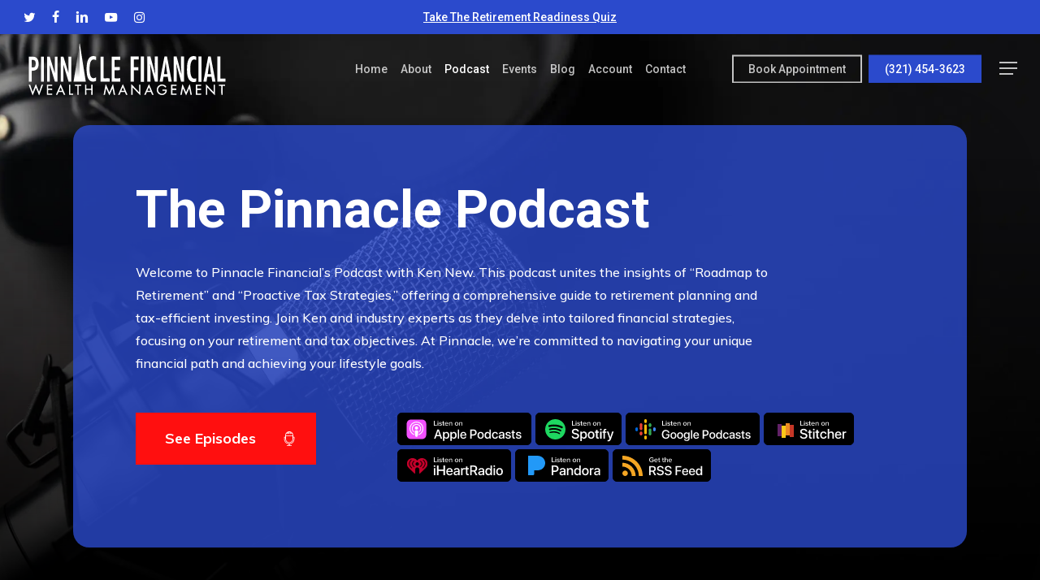

--- FILE ---
content_type: text/html; charset=UTF-8
request_url: https://www.pinnaclefinancialwealthmgmt.com/podcast/
body_size: 36146
content:
<!doctype html>
<html lang="en-US" class="no-js">
<head>
	<meta charset="UTF-8">
<script type="text/javascript">
/* <![CDATA[ */
var gform;gform||(document.addEventListener("gform_main_scripts_loaded",function(){gform.scriptsLoaded=!0}),document.addEventListener("gform/theme/scripts_loaded",function(){gform.themeScriptsLoaded=!0}),window.addEventListener("DOMContentLoaded",function(){gform.domLoaded=!0}),gform={domLoaded:!1,scriptsLoaded:!1,themeScriptsLoaded:!1,isFormEditor:()=>"function"==typeof InitializeEditor,callIfLoaded:function(o){return!(!gform.domLoaded||!gform.scriptsLoaded||!gform.themeScriptsLoaded&&!gform.isFormEditor()||(gform.isFormEditor()&&console.warn("The use of gform.initializeOnLoaded() is deprecated in the form editor context and will be removed in Gravity Forms 3.1."),o(),0))},initializeOnLoaded:function(o){gform.callIfLoaded(o)||(document.addEventListener("gform_main_scripts_loaded",()=>{gform.scriptsLoaded=!0,gform.callIfLoaded(o)}),document.addEventListener("gform/theme/scripts_loaded",()=>{gform.themeScriptsLoaded=!0,gform.callIfLoaded(o)}),window.addEventListener("DOMContentLoaded",()=>{gform.domLoaded=!0,gform.callIfLoaded(o)}))},hooks:{action:{},filter:{}},addAction:function(o,r,e,t){gform.addHook("action",o,r,e,t)},addFilter:function(o,r,e,t){gform.addHook("filter",o,r,e,t)},doAction:function(o){gform.doHook("action",o,arguments)},applyFilters:function(o){return gform.doHook("filter",o,arguments)},removeAction:function(o,r){gform.removeHook("action",o,r)},removeFilter:function(o,r,e){gform.removeHook("filter",o,r,e)},addHook:function(o,r,e,t,n){null==gform.hooks[o][r]&&(gform.hooks[o][r]=[]);var d=gform.hooks[o][r];null==n&&(n=r+"_"+d.length),gform.hooks[o][r].push({tag:n,callable:e,priority:t=null==t?10:t})},doHook:function(r,o,e){var t;if(e=Array.prototype.slice.call(e,1),null!=gform.hooks[r][o]&&((o=gform.hooks[r][o]).sort(function(o,r){return o.priority-r.priority}),o.forEach(function(o){"function"!=typeof(t=o.callable)&&(t=window[t]),"action"==r?t.apply(null,e):e[0]=t.apply(null,e)})),"filter"==r)return e[0]},removeHook:function(o,r,t,n){var e;null!=gform.hooks[o][r]&&(e=(e=gform.hooks[o][r]).filter(function(o,r,e){return!!(null!=n&&n!=o.tag||null!=t&&t!=o.priority)}),gform.hooks[o][r]=e)}});
/* ]]> */
</script>

	<meta name="viewport" content="width=device-width, initial-scale=1, maximum-scale=1, user-scalable=0" /><link rel="shortcut icon" href="https://b1001578.smushcdn.com/1001578/wp-content/uploads/2018/01/fav-1.png?lossy=2&strip=1&webp=1" /><title>Podcast | Pinnacle Financial Wealth Management</title>
<meta name='robots' content='max-image-preview:large' />
<link rel='dns-prefetch' href='//fonts.googleapis.com' />
<link rel='dns-prefetch' href='//b1001578.smushcdn.com' />
<link rel="alternate" type="application/rss+xml" title="Pinnacle Financial Wealth Management &raquo; Feed" href="https://www.pinnaclefinancialwealthmgmt.com/feed/" />
<link rel="alternate" type="application/rss+xml" title="Pinnacle Financial Wealth Management &raquo; Comments Feed" href="https://www.pinnaclefinancialwealthmgmt.com/comments/feed/" />
<link rel="alternate" title="oEmbed (JSON)" type="application/json+oembed" href="https://www.pinnaclefinancialwealthmgmt.com/wp-json/oembed/1.0/embed?url=https%3A%2F%2Fwww.pinnaclefinancialwealthmgmt.com%2Fpodcast%2F" />
<link rel="alternate" title="oEmbed (XML)" type="text/xml+oembed" href="https://www.pinnaclefinancialwealthmgmt.com/wp-json/oembed/1.0/embed?url=https%3A%2F%2Fwww.pinnaclefinancialwealthmgmt.com%2Fpodcast%2F&#038;format=xml" />
		<style>
			.lazyload,
			.lazyloading {
				max-width: 100%;
			}
		</style>
		<style id='wp-img-auto-sizes-contain-inline-css' type='text/css'>
img:is([sizes=auto i],[sizes^="auto," i]){contain-intrinsic-size:3000px 1500px}
/*# sourceURL=wp-img-auto-sizes-contain-inline-css */
</style>
<link rel='stylesheet' id='forminator-module-css-231554-css' href='https://www.pinnaclefinancialwealthmgmt.com/wp-content/uploads/forminator/231554_0ad509867411deec60f4c77c8bc8b0fa/css/style-231554.css?ver=1761681290' type='text/css' media='all' />
<link rel='stylesheet' id='forminator-icons-css' href='https://www.pinnaclefinancialwealthmgmt.com/wp-content/plugins/forminator/assets/forminator-ui/css/forminator-icons.min.css?ver=1.50.1' type='text/css' media='all' />
<link rel='stylesheet' id='forminator-utilities-css' href='https://www.pinnaclefinancialwealthmgmt.com/wp-content/plugins/forminator/assets/forminator-ui/css/src/forminator-utilities.min.css?ver=1.50.1' type='text/css' media='all' />
<link rel='stylesheet' id='forminator-grid-default-css' href='https://www.pinnaclefinancialwealthmgmt.com/wp-content/plugins/forminator/assets/forminator-ui/css/src/grid/forminator-grid.open.min.css?ver=1.50.1' type='text/css' media='all' />
<link rel='stylesheet' id='forminator-forms-basic-base-css' href='https://www.pinnaclefinancialwealthmgmt.com/wp-content/plugins/forminator/assets/forminator-ui/css/forminator-base.min.css?ver=1.50.1' type='text/css' media='all' />
<link rel='stylesheet' id='intlTelInput-forminator-css-css' href='https://www.pinnaclefinancialwealthmgmt.com/wp-content/plugins/forminator/assets/css/intlTelInput.min.css?ver=4.0.3' type='text/css' media='all' />
<link rel='stylesheet' id='buttons-css' href='https://www.pinnaclefinancialwealthmgmt.com/wp-includes/css/buttons.min.css?ver=6.9' type='text/css' media='all' />
<style id='wp-emoji-styles-inline-css' type='text/css'>

	img.wp-smiley, img.emoji {
		display: inline !important;
		border: none !important;
		box-shadow: none !important;
		height: 1em !important;
		width: 1em !important;
		margin: 0 0.07em !important;
		vertical-align: -0.1em !important;
		background: none !important;
		padding: 0 !important;
	}
/*# sourceURL=wp-emoji-styles-inline-css */
</style>
<style id='wp-block-library-inline-css' type='text/css'>
:root{--wp-block-synced-color:#7a00df;--wp-block-synced-color--rgb:122,0,223;--wp-bound-block-color:var(--wp-block-synced-color);--wp-editor-canvas-background:#ddd;--wp-admin-theme-color:#007cba;--wp-admin-theme-color--rgb:0,124,186;--wp-admin-theme-color-darker-10:#006ba1;--wp-admin-theme-color-darker-10--rgb:0,107,160.5;--wp-admin-theme-color-darker-20:#005a87;--wp-admin-theme-color-darker-20--rgb:0,90,135;--wp-admin-border-width-focus:2px}@media (min-resolution:192dpi){:root{--wp-admin-border-width-focus:1.5px}}.wp-element-button{cursor:pointer}:root .has-very-light-gray-background-color{background-color:#eee}:root .has-very-dark-gray-background-color{background-color:#313131}:root .has-very-light-gray-color{color:#eee}:root .has-very-dark-gray-color{color:#313131}:root .has-vivid-green-cyan-to-vivid-cyan-blue-gradient-background{background:linear-gradient(135deg,#00d084,#0693e3)}:root .has-purple-crush-gradient-background{background:linear-gradient(135deg,#34e2e4,#4721fb 50%,#ab1dfe)}:root .has-hazy-dawn-gradient-background{background:linear-gradient(135deg,#faaca8,#dad0ec)}:root .has-subdued-olive-gradient-background{background:linear-gradient(135deg,#fafae1,#67a671)}:root .has-atomic-cream-gradient-background{background:linear-gradient(135deg,#fdd79a,#004a59)}:root .has-nightshade-gradient-background{background:linear-gradient(135deg,#330968,#31cdcf)}:root .has-midnight-gradient-background{background:linear-gradient(135deg,#020381,#2874fc)}:root{--wp--preset--font-size--normal:16px;--wp--preset--font-size--huge:42px}.has-regular-font-size{font-size:1em}.has-larger-font-size{font-size:2.625em}.has-normal-font-size{font-size:var(--wp--preset--font-size--normal)}.has-huge-font-size{font-size:var(--wp--preset--font-size--huge)}.has-text-align-center{text-align:center}.has-text-align-left{text-align:left}.has-text-align-right{text-align:right}.has-fit-text{white-space:nowrap!important}#end-resizable-editor-section{display:none}.aligncenter{clear:both}.items-justified-left{justify-content:flex-start}.items-justified-center{justify-content:center}.items-justified-right{justify-content:flex-end}.items-justified-space-between{justify-content:space-between}.screen-reader-text{border:0;clip-path:inset(50%);height:1px;margin:-1px;overflow:hidden;padding:0;position:absolute;width:1px;word-wrap:normal!important}.screen-reader-text:focus{background-color:#ddd;clip-path:none;color:#444;display:block;font-size:1em;height:auto;left:5px;line-height:normal;padding:15px 23px 14px;text-decoration:none;top:5px;width:auto;z-index:100000}html :where(.has-border-color){border-style:solid}html :where([style*=border-top-color]){border-top-style:solid}html :where([style*=border-right-color]){border-right-style:solid}html :where([style*=border-bottom-color]){border-bottom-style:solid}html :where([style*=border-left-color]){border-left-style:solid}html :where([style*=border-width]){border-style:solid}html :where([style*=border-top-width]){border-top-style:solid}html :where([style*=border-right-width]){border-right-style:solid}html :where([style*=border-bottom-width]){border-bottom-style:solid}html :where([style*=border-left-width]){border-left-style:solid}html :where(img[class*=wp-image-]){height:auto;max-width:100%}:where(figure){margin:0 0 1em}html :where(.is-position-sticky){--wp-admin--admin-bar--position-offset:var(--wp-admin--admin-bar--height,0px)}@media screen and (max-width:600px){html :where(.is-position-sticky){--wp-admin--admin-bar--position-offset:0px}}

/*# sourceURL=wp-block-library-inline-css */
</style><style id='global-styles-inline-css' type='text/css'>
:root{--wp--preset--aspect-ratio--square: 1;--wp--preset--aspect-ratio--4-3: 4/3;--wp--preset--aspect-ratio--3-4: 3/4;--wp--preset--aspect-ratio--3-2: 3/2;--wp--preset--aspect-ratio--2-3: 2/3;--wp--preset--aspect-ratio--16-9: 16/9;--wp--preset--aspect-ratio--9-16: 9/16;--wp--preset--color--black: #000000;--wp--preset--color--cyan-bluish-gray: #abb8c3;--wp--preset--color--white: #ffffff;--wp--preset--color--pale-pink: #f78da7;--wp--preset--color--vivid-red: #cf2e2e;--wp--preset--color--luminous-vivid-orange: #ff6900;--wp--preset--color--luminous-vivid-amber: #fcb900;--wp--preset--color--light-green-cyan: #7bdcb5;--wp--preset--color--vivid-green-cyan: #00d084;--wp--preset--color--pale-cyan-blue: #8ed1fc;--wp--preset--color--vivid-cyan-blue: #0693e3;--wp--preset--color--vivid-purple: #9b51e0;--wp--preset--gradient--vivid-cyan-blue-to-vivid-purple: linear-gradient(135deg,rgb(6,147,227) 0%,rgb(155,81,224) 100%);--wp--preset--gradient--light-green-cyan-to-vivid-green-cyan: linear-gradient(135deg,rgb(122,220,180) 0%,rgb(0,208,130) 100%);--wp--preset--gradient--luminous-vivid-amber-to-luminous-vivid-orange: linear-gradient(135deg,rgb(252,185,0) 0%,rgb(255,105,0) 100%);--wp--preset--gradient--luminous-vivid-orange-to-vivid-red: linear-gradient(135deg,rgb(255,105,0) 0%,rgb(207,46,46) 100%);--wp--preset--gradient--very-light-gray-to-cyan-bluish-gray: linear-gradient(135deg,rgb(238,238,238) 0%,rgb(169,184,195) 100%);--wp--preset--gradient--cool-to-warm-spectrum: linear-gradient(135deg,rgb(74,234,220) 0%,rgb(151,120,209) 20%,rgb(207,42,186) 40%,rgb(238,44,130) 60%,rgb(251,105,98) 80%,rgb(254,248,76) 100%);--wp--preset--gradient--blush-light-purple: linear-gradient(135deg,rgb(255,206,236) 0%,rgb(152,150,240) 100%);--wp--preset--gradient--blush-bordeaux: linear-gradient(135deg,rgb(254,205,165) 0%,rgb(254,45,45) 50%,rgb(107,0,62) 100%);--wp--preset--gradient--luminous-dusk: linear-gradient(135deg,rgb(255,203,112) 0%,rgb(199,81,192) 50%,rgb(65,88,208) 100%);--wp--preset--gradient--pale-ocean: linear-gradient(135deg,rgb(255,245,203) 0%,rgb(182,227,212) 50%,rgb(51,167,181) 100%);--wp--preset--gradient--electric-grass: linear-gradient(135deg,rgb(202,248,128) 0%,rgb(113,206,126) 100%);--wp--preset--gradient--midnight: linear-gradient(135deg,rgb(2,3,129) 0%,rgb(40,116,252) 100%);--wp--preset--font-size--small: 13px;--wp--preset--font-size--medium: 20px;--wp--preset--font-size--large: 36px;--wp--preset--font-size--x-large: 42px;--wp--preset--spacing--20: 0.44rem;--wp--preset--spacing--30: 0.67rem;--wp--preset--spacing--40: 1rem;--wp--preset--spacing--50: 1.5rem;--wp--preset--spacing--60: 2.25rem;--wp--preset--spacing--70: 3.38rem;--wp--preset--spacing--80: 5.06rem;--wp--preset--shadow--natural: 6px 6px 9px rgba(0, 0, 0, 0.2);--wp--preset--shadow--deep: 12px 12px 50px rgba(0, 0, 0, 0.4);--wp--preset--shadow--sharp: 6px 6px 0px rgba(0, 0, 0, 0.2);--wp--preset--shadow--outlined: 6px 6px 0px -3px rgb(255, 255, 255), 6px 6px rgb(0, 0, 0);--wp--preset--shadow--crisp: 6px 6px 0px rgb(0, 0, 0);}:root { --wp--style--global--content-size: 1300px;--wp--style--global--wide-size: 1300px; }:where(body) { margin: 0; }.wp-site-blocks > .alignleft { float: left; margin-right: 2em; }.wp-site-blocks > .alignright { float: right; margin-left: 2em; }.wp-site-blocks > .aligncenter { justify-content: center; margin-left: auto; margin-right: auto; }:where(.is-layout-flex){gap: 0.5em;}:where(.is-layout-grid){gap: 0.5em;}.is-layout-flow > .alignleft{float: left;margin-inline-start: 0;margin-inline-end: 2em;}.is-layout-flow > .alignright{float: right;margin-inline-start: 2em;margin-inline-end: 0;}.is-layout-flow > .aligncenter{margin-left: auto !important;margin-right: auto !important;}.is-layout-constrained > .alignleft{float: left;margin-inline-start: 0;margin-inline-end: 2em;}.is-layout-constrained > .alignright{float: right;margin-inline-start: 2em;margin-inline-end: 0;}.is-layout-constrained > .aligncenter{margin-left: auto !important;margin-right: auto !important;}.is-layout-constrained > :where(:not(.alignleft):not(.alignright):not(.alignfull)){max-width: var(--wp--style--global--content-size);margin-left: auto !important;margin-right: auto !important;}.is-layout-constrained > .alignwide{max-width: var(--wp--style--global--wide-size);}body .is-layout-flex{display: flex;}.is-layout-flex{flex-wrap: wrap;align-items: center;}.is-layout-flex > :is(*, div){margin: 0;}body .is-layout-grid{display: grid;}.is-layout-grid > :is(*, div){margin: 0;}body{padding-top: 0px;padding-right: 0px;padding-bottom: 0px;padding-left: 0px;}:root :where(.wp-element-button, .wp-block-button__link){background-color: #32373c;border-width: 0;color: #fff;font-family: inherit;font-size: inherit;font-style: inherit;font-weight: inherit;letter-spacing: inherit;line-height: inherit;padding-top: calc(0.667em + 2px);padding-right: calc(1.333em + 2px);padding-bottom: calc(0.667em + 2px);padding-left: calc(1.333em + 2px);text-decoration: none;text-transform: inherit;}.has-black-color{color: var(--wp--preset--color--black) !important;}.has-cyan-bluish-gray-color{color: var(--wp--preset--color--cyan-bluish-gray) !important;}.has-white-color{color: var(--wp--preset--color--white) !important;}.has-pale-pink-color{color: var(--wp--preset--color--pale-pink) !important;}.has-vivid-red-color{color: var(--wp--preset--color--vivid-red) !important;}.has-luminous-vivid-orange-color{color: var(--wp--preset--color--luminous-vivid-orange) !important;}.has-luminous-vivid-amber-color{color: var(--wp--preset--color--luminous-vivid-amber) !important;}.has-light-green-cyan-color{color: var(--wp--preset--color--light-green-cyan) !important;}.has-vivid-green-cyan-color{color: var(--wp--preset--color--vivid-green-cyan) !important;}.has-pale-cyan-blue-color{color: var(--wp--preset--color--pale-cyan-blue) !important;}.has-vivid-cyan-blue-color{color: var(--wp--preset--color--vivid-cyan-blue) !important;}.has-vivid-purple-color{color: var(--wp--preset--color--vivid-purple) !important;}.has-black-background-color{background-color: var(--wp--preset--color--black) !important;}.has-cyan-bluish-gray-background-color{background-color: var(--wp--preset--color--cyan-bluish-gray) !important;}.has-white-background-color{background-color: var(--wp--preset--color--white) !important;}.has-pale-pink-background-color{background-color: var(--wp--preset--color--pale-pink) !important;}.has-vivid-red-background-color{background-color: var(--wp--preset--color--vivid-red) !important;}.has-luminous-vivid-orange-background-color{background-color: var(--wp--preset--color--luminous-vivid-orange) !important;}.has-luminous-vivid-amber-background-color{background-color: var(--wp--preset--color--luminous-vivid-amber) !important;}.has-light-green-cyan-background-color{background-color: var(--wp--preset--color--light-green-cyan) !important;}.has-vivid-green-cyan-background-color{background-color: var(--wp--preset--color--vivid-green-cyan) !important;}.has-pale-cyan-blue-background-color{background-color: var(--wp--preset--color--pale-cyan-blue) !important;}.has-vivid-cyan-blue-background-color{background-color: var(--wp--preset--color--vivid-cyan-blue) !important;}.has-vivid-purple-background-color{background-color: var(--wp--preset--color--vivid-purple) !important;}.has-black-border-color{border-color: var(--wp--preset--color--black) !important;}.has-cyan-bluish-gray-border-color{border-color: var(--wp--preset--color--cyan-bluish-gray) !important;}.has-white-border-color{border-color: var(--wp--preset--color--white) !important;}.has-pale-pink-border-color{border-color: var(--wp--preset--color--pale-pink) !important;}.has-vivid-red-border-color{border-color: var(--wp--preset--color--vivid-red) !important;}.has-luminous-vivid-orange-border-color{border-color: var(--wp--preset--color--luminous-vivid-orange) !important;}.has-luminous-vivid-amber-border-color{border-color: var(--wp--preset--color--luminous-vivid-amber) !important;}.has-light-green-cyan-border-color{border-color: var(--wp--preset--color--light-green-cyan) !important;}.has-vivid-green-cyan-border-color{border-color: var(--wp--preset--color--vivid-green-cyan) !important;}.has-pale-cyan-blue-border-color{border-color: var(--wp--preset--color--pale-cyan-blue) !important;}.has-vivid-cyan-blue-border-color{border-color: var(--wp--preset--color--vivid-cyan-blue) !important;}.has-vivid-purple-border-color{border-color: var(--wp--preset--color--vivid-purple) !important;}.has-vivid-cyan-blue-to-vivid-purple-gradient-background{background: var(--wp--preset--gradient--vivid-cyan-blue-to-vivid-purple) !important;}.has-light-green-cyan-to-vivid-green-cyan-gradient-background{background: var(--wp--preset--gradient--light-green-cyan-to-vivid-green-cyan) !important;}.has-luminous-vivid-amber-to-luminous-vivid-orange-gradient-background{background: var(--wp--preset--gradient--luminous-vivid-amber-to-luminous-vivid-orange) !important;}.has-luminous-vivid-orange-to-vivid-red-gradient-background{background: var(--wp--preset--gradient--luminous-vivid-orange-to-vivid-red) !important;}.has-very-light-gray-to-cyan-bluish-gray-gradient-background{background: var(--wp--preset--gradient--very-light-gray-to-cyan-bluish-gray) !important;}.has-cool-to-warm-spectrum-gradient-background{background: var(--wp--preset--gradient--cool-to-warm-spectrum) !important;}.has-blush-light-purple-gradient-background{background: var(--wp--preset--gradient--blush-light-purple) !important;}.has-blush-bordeaux-gradient-background{background: var(--wp--preset--gradient--blush-bordeaux) !important;}.has-luminous-dusk-gradient-background{background: var(--wp--preset--gradient--luminous-dusk) !important;}.has-pale-ocean-gradient-background{background: var(--wp--preset--gradient--pale-ocean) !important;}.has-electric-grass-gradient-background{background: var(--wp--preset--gradient--electric-grass) !important;}.has-midnight-gradient-background{background: var(--wp--preset--gradient--midnight) !important;}.has-small-font-size{font-size: var(--wp--preset--font-size--small) !important;}.has-medium-font-size{font-size: var(--wp--preset--font-size--medium) !important;}.has-large-font-size{font-size: var(--wp--preset--font-size--large) !important;}.has-x-large-font-size{font-size: var(--wp--preset--font-size--x-large) !important;}
/*# sourceURL=global-styles-inline-css */
</style>

<link rel='stylesheet' id='font-awesome-css' href='https://www.pinnaclefinancialwealthmgmt.com/wp-content/themes/salient/css/font-awesome-legacy.min.css?ver=4.7.1' type='text/css' media='all' />
<link rel='stylesheet' id='salient-grid-system-css' href='https://www.pinnaclefinancialwealthmgmt.com/wp-content/themes/salient/css/build/grid-system.css?ver=18.0.2' type='text/css' media='all' />
<link rel='stylesheet' id='main-styles-css' href='https://www.pinnaclefinancialwealthmgmt.com/wp-content/themes/salient/css/build/style.css?ver=18.0.2' type='text/css' media='all' />
<style id='main-styles-inline-css' type='text/css'>
html body[data-header-resize="1"] .container-wrap,
			html body[data-header-format="left-header"][data-header-resize="0"] .container-wrap,
			html body[data-header-resize="0"] .container-wrap,
			body[data-header-format="left-header"][data-header-resize="0"] .container-wrap {
				padding-top: 0;
			}
			.main-content > .row > #breadcrumbs.yoast {
				padding: 20px 0;
			}
html:not(.page-trans-loaded) { background-color: #ffffff; }
/*# sourceURL=main-styles-inline-css */
</style>
<link rel='stylesheet' id='nectar-header-layout-centered-menu-css' href='https://www.pinnaclefinancialwealthmgmt.com/wp-content/themes/salient/css/build/header/header-layout-centered-menu.css?ver=18.0.2' type='text/css' media='all' />
<link rel='stylesheet' id='nectar-header-secondary-nav-css' href='https://www.pinnaclefinancialwealthmgmt.com/wp-content/themes/salient/css/build/header/header-secondary-nav.css?ver=18.0.2' type='text/css' media='all' />
<link rel='stylesheet' id='nectar-element-post-grid-css' href='https://www.pinnaclefinancialwealthmgmt.com/wp-content/themes/salient/css/build/elements/element-post-grid.css?ver=18.0.2' type='text/css' media='all' />
<link rel='stylesheet' id='nectar-element-team-member-css' href='https://www.pinnaclefinancialwealthmgmt.com/wp-content/themes/salient/css/build/elements/element-team-member.css?ver=18.0.2' type='text/css' media='all' />
<link rel='stylesheet' id='nectar-element-interactive-map-css' href='https://www.pinnaclefinancialwealthmgmt.com/wp-content/themes/salient/css/build/elements/element-interactive-map.css?ver=18.0.2' type='text/css' media='all' />
<link rel='stylesheet' id='nectar_default_font_open_sans-css' href='https://fonts.googleapis.com/css?family=Open+Sans%3A300%2C400%2C600%2C700&#038;subset=latin%2Clatin-ext' type='text/css' media='all' />
<link rel='stylesheet' id='responsive-css' href='https://www.pinnaclefinancialwealthmgmt.com/wp-content/themes/salient/css/build/responsive.css?ver=18.0.2' type='text/css' media='all' />
<link rel='stylesheet' id='select2-css' href='https://www.pinnaclefinancialwealthmgmt.com/wp-content/themes/salient/css/build/plugins/select2.css?ver=4.0.1' type='text/css' media='all' />
<link rel='stylesheet' id='skin-material-css' href='https://www.pinnaclefinancialwealthmgmt.com/wp-content/themes/salient/css/build/skin-material.css?ver=18.0.2' type='text/css' media='all' />
<link rel='stylesheet' id='salient-wp-menu-dynamic-css' href='https://www.pinnaclefinancialwealthmgmt.com/wp-content/uploads/salient/menu-dynamic.css?ver=48217' type='text/css' media='all' />
<link rel='stylesheet' id='nectar-widget-posts-css' href='https://www.pinnaclefinancialwealthmgmt.com/wp-content/themes/salient/css/build/elements/widget-nectar-posts.css?ver=18.0.2' type='text/css' media='all' />
<link rel='stylesheet' id='js_composer_front-css' href='https://www.pinnaclefinancialwealthmgmt.com/wp-content/themes/salient/css/build/plugins/js_composer.css?ver=18.0.2' type='text/css' media='all' />
<link rel='stylesheet' id='dynamic-css-css' href='https://www.pinnaclefinancialwealthmgmt.com/wp-content/uploads/salient/salient-dynamic-styles.css?ver=80414' type='text/css' media='all' />
<style id='dynamic-css-inline-css' type='text/css'>
.no-rgba #header-space{display:none;}@media only screen and (max-width:999px){body #header-space[data-header-mobile-fixed="1"]{display:none;}#header-outer[data-mobile-fixed="false"]{position:absolute;}}@media only screen and (max-width:999px){body:not(.nectar-no-flex-height) #header-space[data-secondary-header-display="full"]:not([data-header-mobile-fixed="false"]){display:block!important;margin-bottom:-76px;}#header-space[data-secondary-header-display="full"][data-header-mobile-fixed="false"]{display:none;}#header-outer[data-mobile-fixed="false"],body.nectar_using_pfsr #header-outer{top:0!important;margin-bottom:-76px!important;position:relative!important;}}@media only screen and (min-width:1000px){#header-space{display:none;}.nectar-slider-wrap.first-section,.parallax_slider_outer.first-section,.full-width-content.first-section,.parallax_slider_outer.first-section .swiper-slide .content,.nectar-slider-wrap.first-section .swiper-slide .content,#page-header-bg,.nder-page-header,#page-header-wrap,.full-width-section.first-section{margin-top:0!important;}body #page-header-bg,body #page-header-wrap{height:127px;}body #search-outer{z-index:100000;}}@media only screen and (min-width:1000px){#page-header-wrap.fullscreen-header,#page-header-wrap.fullscreen-header #page-header-bg,html:not(.nectar-box-roll-loaded) .nectar-box-roll > #page-header-bg.fullscreen-header,.nectar_fullscreen_zoom_recent_projects,#nectar_fullscreen_rows:not(.afterLoaded) > div,#nectar_fullscreen_rows:not(.afterLoaded) > section{height:100vh;}.wpb_row.vc_row-o-full-height.top-level,.wpb_row.vc_row-o-full-height.top-level > .col.span_12{min-height:100vh;}#page-header-bg[data-alignment-v="middle"] .span_6 .inner-wrap,#page-header-bg[data-alignment-v="top"] .span_6 .inner-wrap,.blog-archive-header.color-bg .container{padding-top:calc(105px + var(--nectar_hook_before_nav_content_height,0px));}#page-header-wrap.container #page-header-bg .span_6 .inner-wrap{padding-top:0;}.nectar-slider-wrap[data-fullscreen="true"]:not(.loaded),.nectar-slider-wrap[data-fullscreen="true"]:not(.loaded) .swiper-container{height:calc(100vh + 2px)!important;}.admin-bar .nectar-slider-wrap[data-fullscreen="true"]:not(.loaded),.admin-bar .nectar-slider-wrap[data-fullscreen="true"]:not(.loaded) .swiper-container{height:calc(100vh - 30px)!important;}}@media only screen and (max-width:999px){#page-header-bg[data-alignment-v="middle"]:not(.fullscreen-header) .span_6 .inner-wrap,#page-header-bg[data-alignment-v="top"] .span_6 .inner-wrap,.blog-archive-header.color-bg .container{padding-top:calc(60px + var(--nectar_hook_before_nav_content_height,0px));}.vc_row.top-level.full-width-section:not(.full-width-ns) > .span_12,#page-header-bg[data-alignment-v="bottom"] .span_6 .inner-wrap{padding-top:50px;}}@media only screen and (max-width:690px){.vc_row.top-level.full-width-section:not(.full-width-ns) > .span_12{padding-top:60px;}.vc_row.top-level.full-width-content .nectar-recent-posts-single_featured .recent-post-container > .inner-wrap{padding-top:50px;}}@media only screen and (max-width:999px) and (min-width:691px){#page-header-bg[data-alignment-v="middle"]:not(.fullscreen-header) .span_6 .inner-wrap,#page-header-bg[data-alignment-v="top"] .span_6 .inner-wrap,.vc_row.top-level.full-width-section:not(.full-width-ns) > .span_12{padding-top:100px;}}@media only screen and (max-width:999px){.full-width-ns .nectar-slider-wrap .swiper-slide[data-y-pos="middle"] .content,.full-width-ns .nectar-slider-wrap .swiper-slide[data-y-pos="top"] .content{padding-top:30px;}}@media only screen and (max-width:999px){.using-mobile-browser #nectar_fullscreen_rows:not(.afterLoaded):not([data-mobile-disable="on"]) > div{height:calc(100vh - 76px);}.using-mobile-browser .wpb_row.vc_row-o-full-height.top-level,.using-mobile-browser .wpb_row.vc_row-o-full-height.top-level > .col.span_12,[data-permanent-transparent="1"].using-mobile-browser .wpb_row.vc_row-o-full-height.top-level,[data-permanent-transparent="1"].using-mobile-browser .wpb_row.vc_row-o-full-height.top-level > .col.span_12{min-height:calc(100vh - 76px);}html:not(.nectar-box-roll-loaded) .nectar-box-roll > #page-header-bg.fullscreen-header,.nectar_fullscreen_zoom_recent_projects,.nectar-slider-wrap[data-fullscreen="true"]:not(.loaded),.nectar-slider-wrap[data-fullscreen="true"]:not(.loaded) .swiper-container,#nectar_fullscreen_rows:not(.afterLoaded):not([data-mobile-disable="on"]) > div{height:calc(100vh - 1px);}.wpb_row.vc_row-o-full-height.top-level,.wpb_row.vc_row-o-full-height.top-level > .col.span_12{min-height:calc(100vh - 1px);}body[data-transparent-header="false"] #ajax-content-wrap.no-scroll{min-height:calc(100vh - 1px);height:calc(100vh - 1px);}}#nectar_fullscreen_rows{background-color:transparent;}#ajax-content-wrap .vc_row.left_padding_8vw > .row_col_wrap_12,.nectar-global-section .vc_row.left_padding_8vw > .row_col_wrap_12{padding-left:8vw;}#ajax-content-wrap .vc_row.right_padding_8vw > .row_col_wrap_12,.nectar-global-section .vc_row.right_padding_8vw > .row_col_wrap_12{padding-right:8vw;}body .container-wrap .wpb_row[data-column-margin="none"]:not(.full-width-section):not(.full-width-content),html body .wpb_row[data-column-margin="none"]:not(.full-width-section):not(.full-width-content){margin-bottom:0;}body .container-wrap .vc_row-fluid[data-column-margin="none"] > .span_12,html body .vc_row-fluid[data-column-margin="none"] > .span_12,body .container-wrap .vc_row-fluid[data-column-margin="none"] .full-page-inner > .container > .span_12,body .container-wrap .vc_row-fluid[data-column-margin="none"] .full-page-inner > .span_12{margin-left:0;margin-right:0;}body .container-wrap .vc_row-fluid[data-column-margin="none"] .wpb_column:not(.child_column),body .container-wrap .inner_row[data-column-margin="none"] .child_column,html body .vc_row-fluid[data-column-margin="none"] .wpb_column:not(.child_column),html body .inner_row[data-column-margin="none"] .child_column{padding-left:0;padding-right:0;}.col.padding-7-percent > .vc_column-inner,.col.padding-7-percent > .n-sticky > .vc_column-inner{padding:calc(600px * 0.07);}@media only screen and (max-width:690px){.col.padding-7-percent > .vc_column-inner,.col.padding-7-percent > .n-sticky > .vc_column-inner{padding:calc(100vw * 0.07);}}@media only screen and (min-width:1000px){.col.padding-7-percent > .vc_column-inner,.col.padding-7-percent > .n-sticky > .vc_column-inner{padding:calc((100vw - 180px) * 0.07);}.column_container:not(.vc_col-sm-12) .col.padding-7-percent > .vc_column-inner{padding:calc((100vw - 180px) * 0.035);}}@media only screen and (min-width:1425px){.col.padding-7-percent > .vc_column-inner{padding:calc(1245px * 0.07);}.column_container:not(.vc_col-sm-12) .col.padding-7-percent > .vc_column-inner{padding:calc(1245px * 0.035);}}.full-width-content .col.padding-7-percent > .vc_column-inner{padding:calc(100vw * 0.07);}@media only screen and (max-width:999px){.full-width-content .col.padding-7-percent > .vc_column-inner{padding:calc(100vw * 0.07);}}@media only screen and (min-width:1000px){.full-width-content .column_container:not(.vc_col-sm-12) .col.padding-7-percent > .vc_column-inner{padding:calc(100vw * 0.035);}}#ajax-content-wrap .col[data-padding-pos="left-right"] > .vc_column-inner,#ajax-content-wrap .col[data-padding-pos="left-right"] > .n-sticky > .vc_column-inner{padding-top:0;padding-bottom:0}.wpb_column[data-border-radius="20px"],.wpb_column[data-border-radius="20px"] > .vc_column-inner,.wpb_column[data-border-radius="20px"] > .vc_column-inner > .column-link,.wpb_column[data-border-radius="20px"] > .vc_column-inner > .column-bg-overlay-wrap,.wpb_column[data-border-radius="20px"] > .vc_column-inner > .column-image-bg-wrap[data-bg-animation="zoom-out-reveal"],.wpb_column[data-border-radius="20px"] > .vc_column-inner > .column-image-bg-wrap .column-image-bg,.wpb_column[data-border-radius="20px"] > .vc_column-inner > .column-image-bg-wrap[data-n-parallax-bg="true"],.wpb_column[data-border-radius="20px"] > .n-sticky > .vc_column-inner,.wpb_column[data-border-radius="20px"] > .n-sticky > .vc_column-inner > .column-bg-overlay-wrap{border-radius:20px;}.wpb_column[data-border-radius="20px"]{--nectar-radius:20px;}.nectar-post-grid[data-border-radius="none"][data-text-layout="all_bottom_left_shadow"] .nectar-post-grid-item:before,.nectar-post-grid[data-border-radius="none"] .nectar-post-grid-item .inner,.nectar-post-grid[data-border-radius="none"] .bg-overlay{border-radius:0px;}@media only screen and (max-width:690px){.vc_col-xs-4 .nectar-post-grid .nectar-post-grid-item .meta-excerpt,.vc_col-xs-6 .nectar-post-grid .nectar-post-grid-item .meta-excerpt{font-size:12px;}.nectar-post-grid .nectar-post-grid-item .content .post-heading,.nectar-post-grid-wrap:not([data-style=content_overlaid]) .nectar-post-grid-item .content .meta-excerpt{max-width:100%;}}.nectar-post-grid-item .bg-overlay[data-opacity="0.3"]{opacity:0.3;}.nectar-post-grid-item:hover .bg-overlay[data-hover-opacity="0.4"]{opacity:0.4;}.nectar-post-grid-wrap[data-style="vertical_list"] .nectar-post-grid[data-grid-spacing="none"] .nectar-post-grid-item .content{padding-left:25px;padding-right:25px;}.nectar-post-grid-wrap[data-style="vertical_list"] .nectar-post-grid > div:not(:last-child):after{position:absolute;left:0;bottom:0;width:100%;height:1px;content:"";display:block;transition:transform 1s ease;transform-origin:left;background-color:rgba(255,255,255,0.25);}.nectar-post-grid-wrap[data-style="vertical_list"] .nectar-post-grid-item .content .item-main{display:flex;flex-direction:column;}.nectar-post-grid-wrap[data-style="vertical_list"] .item-main .post-heading-wrap{flex:1;}#ajax-content-wrap .nectar-post-grid-wrap[data-style="vertical_list"] .inner{overflow:hidden;}.nectar-post-grid-wrap[data-style="vertical_list"] .nectar-post-grid .nectar-post-grid-item .post-heading,.nectar-post-grid-wrap[data-style="vertical_list"] .nectar-post-grid .nectar-post-grid-item .item-meta-extra,.nectar-post-grid-wrap[data-style="vertical_list"] .nectar-post-grid .nectar-post-grid-item .meta-excerpt{max-width:100%;width:100%;}.nectar-post-grid-wrap[data-style="vertical_list"] .item-main .meta-date,.nectar-post-grid-wrap[data-style="vertical_list"] .item-main .nectar-post-grid-item__meta-wrap{margin-top:0;}@media only screen and (max-width:999px){.nectar-post-grid-wrap[data-style="vertical_list"] .nectar-post-grid-item .item-main > *{margin:5px 0;}#ajax-content-wrap .nectar-post-grid-wrap[data-style="vertical_list"] .nectar-post-grid .nectar-post-grid-item .content{padding-left:0;padding-right:0;}}@media only screen and (min-width:1000px){.nectar-post-grid-wrap[data-style="vertical_list"] .nectar-post-grid-item .content .item-main{flex-direction:row;}.nectar-post-grid-wrap[data-style="vertical_list"] .item-main .meta-date,.nectar-post-grid-wrap[data-style="vertical_list"] .item-main .nectar-post-grid-item__meta-wrap{padding-right:8%;min-width:22%;}.nectar-post-grid-wrap[data-style="vertical_list"] .item-main .nectar-post-grid-item__meta-wrap .meta-date{padding-right:0;min-width:none;}.nectar-post-grid-wrap[data-style="vertical_list"] .item-main .nectar-link-underline{margin-left:auto;padding-left:8%;}.nectar-post-grid-wrap[data-style="vertical_list"] .item-main .nectar-link-underline span{padding:2px 0;}}@media only screen and (min-width:1000px){.nectar-post-grid-wrap[data-style="vertical_list"] .nectar-post-grid-item .content .item-main{align-items:center;}}.nectar-post-grid.vert_list_counter .nectar-post-grid-item{counter-increment:step-counter;}.nectar-post-grid.vert_list_counter .item-main:before{content:counter(step-counter);margin-right:25px;border:1px solid rgba(255,255,255,0.25);display:block;position:relative;z-index:10;height:40px;width:40px;line-height:40px;font-size:16px;pointer-events:none;text-align:center;border-radius:50%;transition:color .45s cubic-bezier(.15,.75,.5,1) 0s,border-color .45s cubic-bezier(.15,.75,.5,1) 0s,transform .6s var(--hover-easing,cubic-bezier(.1,.75,.5,1));}@media only screen and (max-width:999px){.nectar-post-grid.vert_list_counter .item-main:before{position:absolute;left:0;top:0;}.nectar-post-grid.vert_list_counter .item-main{padding-left:65px;}.nectar-post-grid-wrap[data-style="vertical_list"] .nectar-post-grid.vert_list_counter .item-main > *:first-child{margin-top:0;}}.nectar-post-grid.vert_list_counter.vert_list_hover_effect_bg_color_change .nectar-post-grid-item:hover .item-main:before{border-color:#ffffff;}.vert_list_hover_effect_bg_color_change .nectar-post-grid-item-bg:after{position:absolute;top:0;left:0;width:100%;height:100%;content:"";display:block;opacity:1;background-color:#2b4acc;}#ajax-content-wrap .vert_list_hover_effect_bg_color_change .nectar-post-grid-item-bg{transform:translateY(101%);transition:transform .6s cubic-bezier(.2,.75,.5,1),opacity .6s cubic-bezier(.2,.75,.5,1);}.vert_list_hover_effect_bg_color_change .nectar-post-grid-item .content .post-heading,.vert_list_hover_effect_bg_color_change .nectar-post-grid-item .content .post-heading a{transition:none;}#ajax-content-wrap .vert_list_hover_effect_bg_color_change .nectar-post-grid-item .item-main *{color:inherit;}@media only screen and (min-width:1000px){#ajax-content-wrap .vert_list_hover_effect_bg_color_change .nectar-post-grid-item:hover .nectar-post-grid-item-bg{transform:translateY(0);}.nectar-post-grid-item:hover .nectar-link-underline span{background-image:linear-gradient(to right,#ffffff 0,#ffffff 100%);}#ajax-content-wrap .vert_list_hover_effect_bg_color_change .nectar-post-grid-item:hover .item-main{color:#ffffff;}}@media only screen and (min-width:1000px){html body{overflow:visible;}.nectar-post-grid-filters .n-sticky{position:sticky;top:var(--nectar-sticky-top-distance);}}.full-width-content .span_12 .nectar-post-grid-wrap--fl-sidebar_left.spacing-none .nectar-post-grid-filters{padding-left:40px;}@media only screen and (min-width:1000px){.full-width-content .span_12 .nectar-post-grid-wrap--fl-sidebar_left.spacing-none .nectar-post-grid-filters{padding-top:0;}}@media only screen and (max-width:999px){.full-width-content .span_12 .nectar-post-grid-wrap--fl-sidebar_left.spacing-none .nectar-post-grid-filters{padding-left:40px;padding-right:40px;}}@media only screen and (min-width:1000px){.nectar-post-grid-wrap--fl-sidebar_left{display:flex;flex-direction:row;flex-wrap:wrap;}.nectar-post-grid-wrap--fl-sidebar_left .nectar-post-grid-filters{width:25%;min-width:215px;max-width:275px;padding-right:40px;}.full-width-content .span_12 .nectar-post-grid-wrap--fl-sidebar_left .nectar-post-grid-filters{max-width:315px;}.full-width-content .span_12 .nectar-post-grid-wrap--fl-sidebar_left.spacing-4vw .nectar-post-grid-filters,.full-width-content .span_12 .nectar-post-grid-wrap--fl-sidebar_left.spacing-3vw .nectar-post-grid-filters{max-width:22vw;padding-right:0;width:auto;}body .nectar-post-grid-wrap--fl-sidebar_left .nectar-post-grid-filters{padding-bottom:0px;margin-bottom:0!important;}.nectar-post-grid-wrap--fl-sidebar_left .nectar-post-grid-filters h4{display:block;padding-left:0;text-align:left;cursor:auto;}.nectar-post-grid-wrap--fl-sidebar_left .nectar-post-grid-filters h4:before,.nectar-post-grid-wrap--fl-sidebar_left .nectar-post-grid-filters h4:after{display:none;}.nectar-post-grid-wrap--fl-sidebar_left .nectar-post-grid-filters a{display:block;margin:1.1em 0;}.nectar-post-grid-wrap--fl-sidebar_left .nectar-post-grid-filters a:last-child{margin-bottom:0;}.nectar-post-grid-wrap--fl-sidebar_left .load-more-wrap{padding-left:min(275px,max(215px,25%));margin-bottom:0;position:absolute;bottom:40px;}.full-width-content .span_12 .nectar-post-grid-wrap--fl-sidebar_left .load-more-wrap{padding-left:min(315px,max(215px,25%));}}@media only screen and (max-width:999px){.nectar-post-grid-wrap--fl-sidebar_left .nectar-post-grid-filters{max-width:none;}.nectar-post-grid-wrap--fl-sidebar_left .nectar-post-grid-filters a{margin:.7em;}.nectar-post-grid-wrap--fl-sidebar_left .theiaStickySidebar{display:block;margin-top:0;}}.nectar-post-grid-wrap--fl-sidebar_left .nectar-post-grid-filters a{text-align:left;position:relative;padding-left:30px;padding-top:0;padding-bottom:0;}.nectar-post-grid-wrap--fl-sidebar_left .nectar-post-grid-filters a:after,.nectar-post-grid-wrap--fl-sidebar_left .nectar-post-grid-filters a:before{border-radius:100px;position:absolute;display:block;content:"";}.nectar-post-grid-wrap--fl-sidebar_left .nectar-post-grid-filters a:after{left:0;top:0;height:18px;width:18px;border:1px solid #000;opacity:0.25;background:transparent!important;background-color:transparent!important;transform:none;transition:opacity 0.3s ease;}.nectar-post-grid-wrap--fl-sidebar_left .nectar-post-grid-filters a:before{height:10px;width:10px;left:5px;top:5px;transform:scale(0);background-color:#000;transition:transform 0.3s ease;}.nectar-post-grid-wrap--fl-sidebar_left .nectar-post-grid-filters a:hover:after,.nectar-post-grid-wrap--fl-sidebar_left .nectar-post-grid-filters a.active:after{opacity:1;}.nectar-post-grid-wrap--fl-sidebar_left .nectar-post-grid-filters a.active:before{transform:scale(1);}.nectar-post-grid-wrap--fl-sidebar_left .nectar-post-grid{flex:1;}.nectar-post-grid-wrap--fl-sidebar_left .load-more-wrap{width:100%;}.nectar-post-grid-wrap--fl-sidebar_left.text-color-dark .nectar-post-grid-filters a:after{border:1px solid #000;}.nectar-post-grid-wrap--fl-sidebar_left.text-color-dark .nectar-post-grid-filters a:before{background-color:#000;}.light .nectar-post-grid-wrap--fl-sidebar_left.text-color-light .nectar-post-grid-filters,.light .nectar-post-grid-wrap--fl-sidebar_left.text-color-light .nectar-post-grid-filters h4{color:#fff;}.light .nectar-post-grid-wrap--fl-sidebar_left.text-color-light .nectar-post-grid-filters a:after{border:1px solid #fff;}.light .nectar-post-grid-wrap--fl-sidebar_left.text-color-light .nectar-post-grid-filters a:before{background-color:#fff;}.nectar-split-heading .heading-line{display:block;overflow:hidden;position:relative}.nectar-split-heading .heading-line >div{display:block;transform:translateY(200%);-webkit-transform:translateY(200%)}.nectar-split-heading h1{margin-bottom:0}.nectar-split-heading > * > *{text-indent:0;}@media only screen and (min-width:1000px){.nectar-split-heading[data-custom-font-size="true"] h1,.nectar-split-heading[data-custom-font-size="true"] h2,.row .nectar-split-heading[data-custom-font-size="true"] h3,.row .nectar-split-heading[data-custom-font-size="true"] h4,.row .nectar-split-heading[data-custom-font-size="true"] h5,.row .nectar-split-heading[data-custom-font-size="true"] h6,.row .nectar-split-heading[data-custom-font-size="true"] i{font-size:inherit;line-height:inherit;}}@media only screen,print{#ajax-content-wrap .font_size_9vh.nectar-split-heading,.font_size_9vh.nectar-split-heading{font-size:9vh!important;}}@media only screen,print{#ajax-content-wrap .font_size_9vh.nectar-split-heading,.font_size_9vh.nectar-split-heading,#header-outer .font_size_9vh.nectar-split-heading{font-size:9vh!important;}}.centered-text .nectar-split-heading[data-animation-type="line-reveal-by-space"] h1,.centered-text .nectar-split-heading[data-animation-type="line-reveal-by-space"] h2,.centered-text .nectar-split-heading[data-animation-type="line-reveal-by-space"] h3,.centered-text .nectar-split-heading[data-animation-type="line-reveal-by-space"] h4{margin:0 auto;}.nectar-split-heading[data-animation-type="line-reveal-by-space"]:not(.markup-generated){opacity:0;}.nectar-split-heading[data-animation-type="line-reveal-by-space"]:not(.markup-generated).animated-in{opacity:1;}.nectar-split-heading[data-animation-type="line-reveal-by-space"] > * > span{position:relative;display:inline-block;overflow:hidden;}.nectar-split-heading[data-animation-type="line-reveal-by-space"] span{vertical-align:bottom;}.nectar-split-heading[data-animation-type="line-reveal-by-space"] span{line-height:1.2;}@media only screen and (min-width:1000px){.nectar-split-heading[data-animation-type="line-reveal-by-space"]:not(.markup-generated):not([data-text-effect="none"]) > *{line-height:1.2;}}@media only screen and (max-width:999px){.nectar-split-heading[data-animation-type="line-reveal-by-space"]:not([data-m-rm-animation="true"]):not(.markup-generated):not([data-text-effect="none"]) > *{line-height:1.2;}}.nectar-split-heading[data-animation-type="line-reveal-by-space"][data-stagger="true"]:not([data-text-effect*="letter-reveal"]) span .inner{transition:transform 1.2s cubic-bezier(0.25,1,0.5,1),opacity 1.2s cubic-bezier(0.25,1,0.5,1),filter 1.2s cubic-bezier(0.25,1,0.5,1);}.nectar-split-heading[data-animation-type="line-reveal-by-space"] span .inner{position:relative;display:inline-block;-webkit-transform:translateY(1.3em);transform:translateY(1.3em);}.nectar-split-heading[data-animation-type="line-reveal-by-space"] span .inner.animated{-webkit-transform:none;transform:none;opacity:1;}.nectar-split-heading[data-animation-type="line-reveal-by-space"][data-align="left"]{display:flex;justify-content:flex-start;}.nectar-split-heading[data-animation-type="line-reveal-by-space"][data-align="center"]{display:flex;justify-content:center;}.nectar-split-heading[data-animation-type="line-reveal-by-space"][data-align="right"]{display:flex;justify-content:flex-end;}@media only screen and (max-width:999px){.nectar-split-heading[data-animation-type="line-reveal-by-space"][data-m-align="left"]{display:flex;justify-content:flex-start;}.nectar-split-heading[data-animation-type="line-reveal-by-space"][data-m-align="center"]{display:flex;justify-content:center;}.nectar-split-heading[data-animation-type="line-reveal-by-space"][data-m-align="right"]{display:flex;justify-content:flex-end;}}.iconsmind-Microphone-3:before{content:"\ec72"}@media only screen and (max-width:999px){body .vc_row-fluid:not(.full-width-content) > .span_12 .vc_col-sm-2:not(:last-child):not([class*="vc_col-xs-"]){margin-bottom:25px;}}@media only screen and (min-width :691px) and (max-width :999px){body .vc_col-sm-2{width:31.2%;margin-left:3.1%;}body .full-width-content .vc_col-sm-2{width:33.3%;margin-left:0;}.vc_row-fluid .vc_col-sm-2[class*="vc_col-sm-"]:first-child:not([class*="offset"]),.vc_row-fluid .vc_col-sm-2[class*="vc_col-sm-"]:nth-child(3n+4):not([class*="offset"]){margin-left:0;}}@media only screen and (max-width :690px){body .vc_row-fluid .vc_col-sm-2:not([class*="vc_col-xs"]),body .vc_row-fluid.full-width-content .vc_col-sm-2:not([class*="vc_col-xs"]){width:50%;}.vc_row-fluid .vc_col-sm-2[class*="vc_col-sm-"]:first-child:not([class*="offset"]),.vc_row-fluid .vc_col-sm-2[class*="vc_col-sm-"]:nth-child(2n+3):not([class*="offset"]){margin-left:0;}}@media only screen and (max-width:999px){.nectar-split-heading[data-m-rm-animation="true"]{opacity:1!important;}}.screen-reader-text,.nectar-skip-to-content:not(:focus){border:0;clip:rect(1px,1px,1px,1px);clip-path:inset(50%);height:1px;margin:-1px;overflow:hidden;padding:0;position:absolute!important;width:1px;word-wrap:normal!important;}.row .col img:not([srcset]){width:auto;}.row .col img.img-with-animation.nectar-lazy:not([srcset]){width:100%;}
header#top nav >ul >li[class*="button_bordered"] >a{
    margin-left:0!important;
    margin-right:0!important;
}

#header-secondary-outer{background-color:#2b4acc!important;}
#header-secondary-outer .nectar-center-text a{color:#fff!important;text-decoration:underline;font-size:14px;}
#header-secondary-outer nav >ul >li >a,#header-secondary-outer #social li a i,#header-secondary-outer nav >ul >li >a:hover,body #header-secondary-outer #social a:hover i{color:#fff!important;}
body #header-secondary-outer .nectar-center-text{max-width:100%!important;}
@media only screen and (max-width: 690px){body[data-header-format].material #header-secondary-outer #social{display:none!important;}}

#footer-outer #copyright .col ul{float:left!important;margin-top:1em!important;}
#footer-outer #copyright .col ul li:first-child{margin-left:0!important;}

#slide-out-widget-area h4{
    font-family: Roboto;
    text-transform: none;
    letter-spacing: 0px;
    font-size: 20px;
    line-height: 26px;
    font-weight: 700;
}

#slide-out-widget-area p{
    color: rgba(255,255,255,0.75);
}

body[data-form-style="minimal"] .minimal-form-input{
    padding-top:25px!important;
}

.calendly-inline-widget,.calendly-inline-widget *,.calendly-badge-widget,.calendly-badge-widget *,.calendly-overlay,.calendly-overlay *{font-size:16px;line-height:1.2em}.calendly-inline-widget iframe,.calendly-badge-widget iframe,.calendly-overlay iframe{display:inline;width:100%;height:100%}.calendly-popup-content{position:relative}.calendly-popup-content.calendly-mobile{-webkit-overflow-scrolling:touch;overflow-y:auto}.calendly-overlay{position:fixed;top:0;left:0;right:0;bottom:0;overflow:hidden;z-index:9999;background-color:#a5a5a5;background-color:rgba(31,31,31,0.4)}.calendly-overlay .calendly-close-overlay{position:absolute;top:0;left:0;right:0;bottom:0}.calendly-overlay .calendly-popup{box-sizing:border-box;position:absolute;top:50%;left:50%;-webkit-transform:translateY(-50%) translateX(-50%);transform:translateY(-50%) translateX(-50%);width:80%;min-width:900px;max-width:1000px;height:90%;max-height:680px}@media (max-width: 975px){.calendly-overlay .calendly-popup{position:fixed;top:50px;left:0;right:0;bottom:0;-webkit-transform:none;transform:none;width:100%;height:auto;min-width:0;max-height:none}}.calendly-overlay .calendly-popup .calendly-popup-content{height:100%}.calendly-overlay .calendly-popup-close{position:absolute;top:25px;right:25px;color:#fff;width:19px;height:19px;cursor:pointer;background:url(//assets.calendly.com/assets/external/close-icon-77963382ab339573bb06b204699d4adf5ebbcbaaa51784f1d9f4b611723b42b0.svg) no-repeat;background-size:contain}@media (max-width: 975px){.calendly-overlay .calendly-popup-close{top:15px;right:15px}}.calendly-badge-widget{position:fixed;right:20px;bottom:15px;z-index:9998}.calendly-badge-widget .calendly-badge-content{display:table-cell;width:auto;height:45px;padding:0 30px;border-radius:25px;box-shadow:rgba(0,0,0,0.25) 0 2px 5px;font-family:sans-serif;text-align:center;vertical-align:middle;font-weight:bold;font-size:14px;color:#fff;cursor:pointer}.calendly-badge-widget .calendly-badge-content.calendly-white{color:#666a73}.calendly-badge-widget .calendly-badge-content span{display:block;font-size:12px}.calendly-spinner{position:absolute;top:50%;left:0;right:0;-webkit-transform:translateY(-50%);transform:translateY(-50%);text-align:center;z-index:-1}.calendly-spinner>div{display:inline-block;width:18px;height:18px;background-color:#e1e1e1;border-radius:50%;vertical-align:middle;-webkit-animation:calendly-bouncedelay 1.4s infinite ease-in-out;animation:calendly-bouncedelay 1.4s infinite ease-in-out;-webkit-animation-fill-mode:both;animation-fill-mode:both}.calendly-spinner .calendly-bounce1{-webkit-animation-delay:-0.32s;animation-delay:-0.32s}.calendly-spinner .calendly-bounce2{-webkit-animation-delay:-0.16s;animation-delay:-0.16s}@-webkit-keyframes calendly-bouncedelay{0%, 80%, 100%{-webkit-transform:scale(0);transform:scale(0)}40%{-webkit-transform:scale(1);transform:scale(1)}}@keyframes calendly-bouncedelay{0%, 80%, 100%{-webkit-transform:scale(0);transform:scale(0)}40%{-webkit-transform:scale(1);transform:scale(1)}}

.gform_wrapper input:not([type=radio]):not([type=checkbox]):not([type=submit]):not([type=button]):not([type=image]):not([type=file]){padding:10px!important;}
.comments-section{display:none!important;}
#text-3 span{font-size:10px!important;font-weight:lighter!important; font-style: italic!important;line-height: 10px!important;vertical-align: 10px!important;}
#text-5 .textwidget p span{font-size:10px!important;font-weight:lighter!important; font-style: italic!important;line-height: 10px!important;vertical-align: 5px!important;}
.hideme{display:none!important;}

#copyright .container .span_5{width:100%!important;font-size:10px!important;}

#input_4_1, #input_4_2, #input_4_3{background-color:#f9f9f9!important;}
#field_4_1, #field_4_2, #field_4_3,#field_4_1 .ginput_container, #field_4_2 .ginput_container, #field_4_3 .ginput_container,#gform_4 .gform_footer{margin-top:0!important;}
.mfp-iframe-scaler iframe, .mfp-iframe-scaler > div.video, .mfp-iframe-scaler > div.video .mejs-container { box-shadow: none!important; }

.validation_error,.validation_message{display:none!important;}
.gform_wrapper li.gfield.gfield_error, .gform_wrapper li.gfield.gfield_error.gfield_contains_required.gfield_creditcard_warning{background-color:inherit!important;margin-bottom:0!important; border:none!important;padding:0!important;}
.gform_wrapper .gfield_error .gfield_label{color:inherit!important;}
.gfield_error .ginput_container_select select{border-bottom:2px solid #FF0000!important;}
.gfield_error .gfield_label .gfield_required{color:#FF0000!important;}
body[data-form-style="minimal"] .gfield_error input[type="text"], body[data-form-style="minimal"] .gfield_error textarea, body[data-form-style="minimal"] .gfield_error input[type="email"], body[data-form-style="minimal"] .container-wrap .span_12.light .gfield_error input[type="email"], body[data-form-style="minimal"] .gfield_error input[type=password], body[data-form-style="minimal"] .gfield_error input[type=tel], body[data-form-style="minimal"] .gfield_error input[type=url], body[data-form-style="minimal"] .gfield_error input[type=search], body[data-form-style="minimal"] .gfield_error input[type=date]{border-top:0!important;border-left:0!important;border-right:0!important;border-bottom:2px solid #FF0000!important;}
.material .gfield_error input[type=text], .material .gfield_error textarea, .material .gfield_error input[type=email], .material .gfield_error input[type=search], .material .gfield_error input[type=password], .material .gfield_error input[type=tel], .material .gfield_error input[type=url], .material .gfield_error input[type=date], .row .col .wp-caption .wp-caption-text, .material.gfield_error.woocommerce-page input#coupon_code{border:2px solid #FF0000!important;}

.listen h6{color:#000!important;font-weight:bold!important;text-transform:unset!important;}

.track-title{display:none!important;}
/*# sourceURL=dynamic-css-inline-css */
</style>
<link rel='stylesheet' id='salient-child-style-css' href='https://www.pinnaclefinancialwealthmgmt.com/wp-content/themes/pinnaclefinancialwealthmgmt/style.css?ver=18.0.2' type='text/css' media='all' />
<link rel='stylesheet' id='redux-google-fonts-salient_redux-css' href='https://fonts.googleapis.com/css?family=Roboto%3A500%2C400%2C700%7CMuli%3A500%2C400italic%2C700&#038;subset=latin&#038;ver=6.9' type='text/css' media='all' />
<link rel='stylesheet' id='call-now-button-modern-style-css' href='https://www.pinnaclefinancialwealthmgmt.com/wp-content/plugins/call-now-button/resources/style/modern.css?ver=1.5.5' type='text/css' media='all' />
<script type="text/javascript" src="https://www.pinnaclefinancialwealthmgmt.com/wp-includes/js/jquery/jquery.min.js?ver=3.7.1" id="jquery-core-js"></script>
<script type="text/javascript" src="https://www.pinnaclefinancialwealthmgmt.com/wp-includes/js/jquery/jquery-migrate.min.js?ver=3.4.1" id="jquery-migrate-js"></script>
<script type="text/javascript" src="https://www.pinnaclefinancialwealthmgmt.com/wp-content/plugins/forminator/assets/js/library/jquery.validate.min.js?ver=1.50.1" id="forminator-jquery-validate-js"></script>
<script type="text/javascript" src="https://www.pinnaclefinancialwealthmgmt.com/wp-content/plugins/forminator/assets/forminator-ui/js/forminator-form.min.js?ver=1.50.1" id="forminator-form-js"></script>
<script type="text/javascript" id="forminator-front-scripts-js-extra">
/* <![CDATA[ */
var ForminatorFront = {"ajaxUrl":"https://www.pinnaclefinancialwealthmgmt.com/wp-admin/admin-ajax.php","cform":{"processing":"Submitting form, please wait","error":"An error occurred while processing the form. Please try again","upload_error":"An upload error occurred while processing the form. Please try again","pagination_prev":"Previous","pagination_next":"Next","pagination_go":"Submit","gateway":{"processing":"Processing payment, please wait","paid":"Success! Payment confirmed. Submitting form, please wait","error":"Error! Something went wrong when verifying the payment"},"captcha_error":"Invalid CAPTCHA","no_file_chosen":"No file chosen","intlTelInput_utils_script":"https://www.pinnaclefinancialwealthmgmt.com/wp-content/plugins/forminator/assets/js/library/intlTelInputUtils.js","process_error":"Please try again","payment_failed":"Payment failed. Please try again.","payment_cancelled":"Payment was cancelled"},"poll":{"processing":"Submitting vote, please wait","error":"An error occurred saving the vote. Please try again"},"quiz":{"view_results":"View Results"},"select2":{"load_more":"Loading more results\u2026","no_result_found":"No results found","searching":"Searching\u2026","loaded_error":"The results could not be loaded."}};
//# sourceURL=forminator-front-scripts-js-extra
/* ]]> */
</script>
<script type="text/javascript" src="https://www.pinnaclefinancialwealthmgmt.com/wp-content/plugins/forminator/build/front/front.multi.min.js?ver=1.50.1" id="forminator-front-scripts-js"></script>
<script type="text/javascript" id="forminator-front-scripts-js-after">
/* <![CDATA[ */

		(function ($, document, window) {
				"use strict";
				(function () {
					$(function () {
						if (window.elementorFrontend) {
							if (typeof elementorFrontend.hooks !== "undefined") {
								elementorFrontend.hooks.addAction("frontend/element_ready/global", function ( $scope ) {
									if ( $scope.find( "#forminator-module-231554" ).length > 0 ) {
										if (typeof ($.fn.forminatorLoader) !== 'undefined') {
											renderForminatorAjax( 231554, {"action":"forminator_load_form","type":"forminator_forms","id":"231554","render_id":0,"is_preview":false,"preview_data":[],"last_submit_data":[],"nonce":"b8ff5d4bcf","extra":{"_wp_http_referer":"","page_id":147881,"referer_url":""}}, 0 );
										}
									}
								});
							}
							// Elementor Popup
                            $( document ).on( 'elementor/popup/show', () => {
                                if (typeof ($.fn.forminatorLoader) !== 'undefined') {
                                    renderForminatorAjax( 231554, {"action":"forminator_load_form","type":"forminator_forms","id":"231554","render_id":0,"is_preview":false,"preview_data":[],"last_submit_data":[],"nonce":"b8ff5d4bcf","extra":{"_wp_http_referer":"","page_id":147881,"referer_url":""}}, 0 );
                                }
                            } );
						}

						if (typeof ($.fn.forminatorLoader) === 'undefined') {
							console.log('forminator scripts not loaded');
						} else {
							renderForminatorAjax( 231554, {"action":"forminator_load_form","type":"forminator_forms","id":"231554","render_id":0,"is_preview":false,"preview_data":[],"last_submit_data":[],"nonce":"b8ff5d4bcf","extra":{"_wp_http_referer":"","page_id":147881,"referer_url":""}}, 0 );
						}
					});
					function renderForminatorAjax ( id, frontLoaderConfig, renderId ) {
    					var front_loader_config = frontLoaderConfig;
    					front_loader_config.extra.referer_url = document.referrer;
    					$('#forminator-module-' + id + '[data-forminator-render="' + renderId + '"]')
    						.forminatorLoader(front_loader_config);
				    }
				})();
			}(jQuery, document, window));
//# sourceURL=forminator-front-scripts-js-after
/* ]]> */
</script>
<script type="text/javascript" src="https://www.pinnaclefinancialwealthmgmt.com/wp-content/plugins/forminator/assets/js/library/intlTelInput.min.js?ver=1.50.1" id="forminator-intlTelInput-js"></script>
<script></script><link rel="https://api.w.org/" href="https://www.pinnaclefinancialwealthmgmt.com/wp-json/" /><link rel="alternate" title="JSON" type="application/json" href="https://www.pinnaclefinancialwealthmgmt.com/wp-json/wp/v2/pages/147881" /><link rel="EditURI" type="application/rsd+xml" title="RSD" href="https://www.pinnaclefinancialwealthmgmt.com/xmlrpc.php?rsd" />
<meta name="generator" content="WordPress 6.9" />
<link rel='shortlink' href='https://www.pinnaclefinancialwealthmgmt.com/?p=147881' />
<style id='script-6630029a8f840-css' type='text/css'>
.hustle-info,
.hustle-main-wrapper,
.hustle-content-wrap{
    padding:0!important;
}

.hustle-content{
    border-radius: 15px!important;
    padding:8px!important;
    background-color:#fff!important;
}

.hustle-content p{
    padding-bottom:0!important;
}
</style>
		<script>
			document.documentElement.className = document.documentElement.className.replace('no-js', 'js');
		</script>
				<style>
			.no-js img.lazyload {
				display: none;
			}

			figure.wp-block-image img.lazyloading {
				min-width: 150px;
			}

			.lazyload,
			.lazyloading {
				--smush-placeholder-width: 100px;
				--smush-placeholder-aspect-ratio: 1/1;
				width: var(--smush-image-width, var(--smush-placeholder-width)) !important;
				aspect-ratio: var(--smush-image-aspect-ratio, var(--smush-placeholder-aspect-ratio)) !important;
			}

						.lazyload, .lazyloading {
				opacity: 0;
			}

			.lazyloaded {
				opacity: 1;
				transition: opacity 400ms;
				transition-delay: 0ms;
			}

					</style>
		<script type="text/javascript"> var root = document.getElementsByTagName( "html" )[0]; root.setAttribute( "class", "js" ); </script><!-- Calendly link widget begin -->
<link href="https://assets.calendly.com/assets/external/widget.css" rel="stylesheet">
<script src="https://assets.calendly.com/assets/external/widget.js" type="text/javascript" async></script>
<script>
document.addEventListener("DOMContentLoaded", function() {
  var links = document.querySelectorAll("#menu-item-13301 a, .bookapt");
  links.forEach(function(link) {
    link.addEventListener("click", function(e) {
      e.preventDefault();
      Calendly.initPopupWidget({ url: 'https://calendly.com/kennew' });
      return false;
    });
  });
});
</script>
<!-- Calendly link widget end -->
			<link rel="preload" href="https://www.pinnaclefinancialwealthmgmt.com/wp-content/plugins/hustle/assets/hustle-ui/fonts/hustle-icons-font.woff2" as="font" type="font/woff2" crossorigin>
		<!-- SEO meta tags powered by SmartCrawl https://wpmudev.com/project/smartcrawl-wordpress-seo/ -->
<link rel="canonical" href="https://www.pinnaclefinancialwealthmgmt.com/podcast/" />
<meta name="description" content="Welcome to Pinnacle Financial&#039;s Podcast with Ken New. This podcast unites the insights of &quot;Roadmap to Retirement&quot; and &quot;Proactive Tax Str ..." />
<script type="application/ld+json">{"@context":"https:\/\/schema.org","@graph":[{"@type":"Organization","@id":"https:\/\/www.pinnaclefinancialwealthmgmt.com\/#schema-publishing-organization","url":"https:\/\/www.pinnaclefinancialwealthmgmt.com","name":"Pinnacle Financial Wealth Management","logo":{"@type":"ImageObject","@id":"https:\/\/www.pinnaclefinancialwealthmgmt.com\/#schema-organization-logo","url":"https:\/\/www.pinnaclefinancialwealthmgmt.com\/wp-content\/uploads\/2018\/01\/logo2x.png","height":60,"width":60}},{"@type":"WebSite","@id":"https:\/\/www.pinnaclefinancialwealthmgmt.com\/#schema-website","url":"https:\/\/www.pinnaclefinancialwealthmgmt.com","name":"Pinnacle Financial Wealth Management","encoding":"UTF-8","potentialAction":{"@type":"SearchAction","target":"https:\/\/www.pinnaclefinancialwealthmgmt.com\/search\/{search_term_string}\/","query-input":"required name=search_term_string"},"image":{"@type":"ImageObject","@id":"https:\/\/www.pinnaclefinancialwealthmgmt.com\/#schema-site-logo","url":"https:\/\/www.pinnaclefinancialwealthmgmt.com\/wp-content\/uploads\/2018\/01\/logo2x.png","height":150,"width":510}},{"@type":"BreadcrumbList","@id":"https:\/\/www.pinnaclefinancialwealthmgmt.com\/podcast?page&pagename=podcast\/#breadcrumb","itemListElement":[{"@type":"ListItem","position":1,"name":"Home","item":"https:\/\/www.pinnaclefinancialwealthmgmt.com"},{"@type":"ListItem","position":2,"name":"Podcast"}]},{"@type":"Person","@id":"https:\/\/www.pinnaclefinancialwealthmgmt.com\/author\/admin\/#schema-author","name":"Justin Allen","url":"https:\/\/www.pinnaclefinancialwealthmgmt.com\/author\/admin\/"}]}</script>
<meta property="og:type" content="article" />
<meta property="og:url" content="https://www.pinnaclefinancialwealthmgmt.com/podcast/" />
<meta property="og:title" content="Podcast | Pinnacle Financial Wealth Management" />
<meta property="og:description" content="Welcome to Pinnacle Financial&#039;s Podcast with Ken New. This podcast unites the insights of &quot;Roadmap to Retirement&quot; and &quot;Proactive Tax Str ..." />
<meta property="article:published_time" content="2023-01-29T17:50:52" />
<meta property="article:author" content="admin" />
<meta name="twitter:card" content="summary" />
<meta name="twitter:site" content="Pinnacle_FWM" />
<meta name="twitter:title" content="Podcast | Pinnacle Financial Wealth Management" />
<meta name="twitter:description" content="Welcome to Pinnacle Financial&#039;s Podcast with Ken New. This podcast unites the insights of &quot;Roadmap to Retirement&quot; and &quot;Proactive Tax Str ..." />
<!-- /SEO -->
<meta name="generator" content="Powered by WPBakery Page Builder - drag and drop page builder for WordPress."/>
<style id="hustle-module-13-0-styles" class="hustle-module-styles hustle-module-styles-13">.hustle-ui.module_id_13 .hustle-popup-content {max-width: 800px;} .hustle-ui.module_id_13  {padding-right: 10px;padding-left: 10px;}.hustle-ui.module_id_13  .hustle-popup-content .hustle-info,.hustle-ui.module_id_13  .hustle-popup-content .hustle-optin {padding-top: 10px;padding-bottom: 10px;} .hustle-ui.module_id_13 .hustle-layout {margin: 0px 0px 0px 0px;padding: 0px 0px 0px 0px;border-width: 0px 0px 0px 0px;border-style: solid;border-radius: 0px 0px 0px 0px;overflow: hidden;} .hustle-ui.module_id_13 .hustle-layout .hustle-layout-header {padding: 20px 20px 20px 20px;border-width: 0px 0px 1px 0px;border-style: solid;border-radius: 0px 0px 0px 0px;} .hustle-ui.module_id_13 .hustle-layout .hustle-layout-content {padding: 0px 0px 0px 0px;border-width: 0px 0px 0px 0px;border-style: solid;border-radius: 0px 0px 0px 0px;}.hustle-ui.module_id_13 .hustle-main-wrapper {position: relative;padding:32px 0 0;} .hustle-ui.module_id_13 .hustle-layout .hustle-layout-footer {padding: 1px 20px 20px 20px;border-width: 0px 0px 0px 0px;border-style: solid;border-radius: 0px 0px 0px 0px;}  .hustle-ui.module_id_13 .hustle-layout .hustle-content {margin: 0px 0px 0px 0px;padding: 20px 20px 20px 20px;border-width: 0px 0px 0px 0px;border-style: solid;border-radius: 0px 0px 0px 0px;}.hustle-ui.module_id_13 .hustle-layout .hustle-content .hustle-content-wrap {padding: 20px 0 20px 0;} .hustle-ui.module_id_13 .hustle-layout .hustle-group-content {margin: 0px 0px 0px 0px;padding: 0px 0px 0px 0px;border-width: 0px 0px 0px 0px;border-style: solid;}.hustle-ui.module_id_13 .hustle-layout .hustle-group-content b,.hustle-ui.module_id_13 .hustle-layout .hustle-group-content strong {font-weight: bold;}.hustle-ui.module_id_13 .hustle-layout .hustle-group-content {font-size: 14px;line-height: 1.45em;font-family: Open Sans;}.hustle-ui.module_id_13 .hustle-layout .hustle-group-content p:not([class*="forminator-"]) {margin: 0 0 10px;font: normal 14px/1.45em Open Sans;font-style: normal;letter-spacing: 0px;text-transform: none;text-decoration: none;}.hustle-ui.module_id_13 .hustle-layout .hustle-group-content p:not([class*="forminator-"]):last-child {margin-bottom: 0;}@media screen and (min-width: 783px) {.hustle-ui:not(.hustle-size--small).module_id_13 .hustle-layout .hustle-group-content p:not([class*="forminator-"]) {margin: 0 0 10px;}.hustle-ui:not(.hustle-size--small).module_id_13 .hustle-layout .hustle-group-content p:not([class*="forminator-"]):last-child {margin-bottom: 0;}}.hustle-ui.module_id_13 .hustle-layout .hustle-group-content h1:not([class*="forminator-"]) {margin: 0 0 10px;font: 700 28px/1.4em Open Sans;font-style: normal;letter-spacing: 0px;text-transform: none;text-decoration: none;}.hustle-ui.module_id_13 .hustle-layout .hustle-group-content h1:not([class*="forminator-"]):last-child {margin-bottom: 0;}@media screen and (min-width: 783px) {.hustle-ui:not(.hustle-size--small).module_id_13 .hustle-layout .hustle-group-content h1:not([class*="forminator-"]) {margin: 0 0 10px;}.hustle-ui:not(.hustle-size--small).module_id_13 .hustle-layout .hustle-group-content h1:not([class*="forminator-"]):last-child {margin-bottom: 0;}}.hustle-ui.module_id_13 .hustle-layout .hustle-group-content h2:not([class*="forminator-"]) {margin: 0 0 10px;font-size: 22px;line-height: 1.4em;font-weight: 700;font-style: normal;letter-spacing: 0px;text-transform: none;text-decoration: none;}.hustle-ui.module_id_13 .hustle-layout .hustle-group-content h2:not([class*="forminator-"]):last-child {margin-bottom: 0;}@media screen and (min-width: 783px) {.hustle-ui:not(.hustle-size--small).module_id_13 .hustle-layout .hustle-group-content h2:not([class*="forminator-"]) {margin: 0 0 10px;}.hustle-ui:not(.hustle-size--small).module_id_13 .hustle-layout .hustle-group-content h2:not([class*="forminator-"]):last-child {margin-bottom: 0;}}.hustle-ui.module_id_13 .hustle-layout .hustle-group-content h3:not([class*="forminator-"]) {margin: 0 0 10px;font: 700 18px/1.4em Open Sans;font-style: normal;letter-spacing: 0px;text-transform: none;text-decoration: none;}.hustle-ui.module_id_13 .hustle-layout .hustle-group-content h3:not([class*="forminator-"]):last-child {margin-bottom: 0;}@media screen and (min-width: 783px) {.hustle-ui:not(.hustle-size--small).module_id_13 .hustle-layout .hustle-group-content h3:not([class*="forminator-"]) {margin: 0 0 10px;}.hustle-ui:not(.hustle-size--small).module_id_13 .hustle-layout .hustle-group-content h3:not([class*="forminator-"]):last-child {margin-bottom: 0;}}.hustle-ui.module_id_13 .hustle-layout .hustle-group-content h4:not([class*="forminator-"]) {margin: 0 0 10px;font: 700 16px/1.4em Open Sans;font-style: normal;letter-spacing: 0px;text-transform: none;text-decoration: none;}.hustle-ui.module_id_13 .hustle-layout .hustle-group-content h4:not([class*="forminator-"]):last-child {margin-bottom: 0;}@media screen and (min-width: 783px) {.hustle-ui:not(.hustle-size--small).module_id_13 .hustle-layout .hustle-group-content h4:not([class*="forminator-"]) {margin: 0 0 10px;}.hustle-ui:not(.hustle-size--small).module_id_13 .hustle-layout .hustle-group-content h4:not([class*="forminator-"]):last-child {margin-bottom: 0;}}.hustle-ui.module_id_13 .hustle-layout .hustle-group-content h5:not([class*="forminator-"]) {margin: 0 0 10px;font: 700 14px/1.4em Open Sans;font-style: normal;letter-spacing: 0px;text-transform: none;text-decoration: none;}.hustle-ui.module_id_13 .hustle-layout .hustle-group-content h5:not([class*="forminator-"]):last-child {margin-bottom: 0;}@media screen and (min-width: 783px) {.hustle-ui:not(.hustle-size--small).module_id_13 .hustle-layout .hustle-group-content h5:not([class*="forminator-"]) {margin: 0 0 10px;}.hustle-ui:not(.hustle-size--small).module_id_13 .hustle-layout .hustle-group-content h5:not([class*="forminator-"]):last-child {margin-bottom: 0;}}.hustle-ui.module_id_13 .hustle-layout .hustle-group-content h6:not([class*="forminator-"]) {margin: 0 0 10px;font: 700 12px/1.4em Open Sans;font-style: normal;letter-spacing: 0px;text-transform: uppercase;text-decoration: none;}.hustle-ui.module_id_13 .hustle-layout .hustle-group-content h6:not([class*="forminator-"]):last-child {margin-bottom: 0;}@media screen and (min-width: 783px) {.hustle-ui:not(.hustle-size--small).module_id_13 .hustle-layout .hustle-group-content h6:not([class*="forminator-"]) {margin: 0 0 10px;}.hustle-ui:not(.hustle-size--small).module_id_13 .hustle-layout .hustle-group-content h6:not([class*="forminator-"]):last-child {margin-bottom: 0;}}.hustle-ui.module_id_13 .hustle-layout .hustle-group-content ol:not([class*="forminator-"]),.hustle-ui.module_id_13 .hustle-layout .hustle-group-content ul:not([class*="forminator-"]) {margin: 0 0 10px;}.hustle-ui.module_id_13 .hustle-layout .hustle-group-content ol:not([class*="forminator-"]):last-child,.hustle-ui.module_id_13 .hustle-layout .hustle-group-content ul:not([class*="forminator-"]):last-child {margin-bottom: 0;}.hustle-ui.module_id_13 .hustle-layout .hustle-group-content li:not([class*="forminator-"]) {margin: 0 0 5px;display: flex;align-items: flex-start;font: normal 14px/1.45em Open Sans;font-style: normal;letter-spacing: 0px;text-transform: none;text-decoration: none;}.hustle-ui.module_id_13 .hustle-layout .hustle-group-content li:not([class*="forminator-"]):last-child {margin-bottom: 0;}@media screen and (min-width: 783px) {.hustle-ui.module_id_13 .hustle-layout .hustle-group-content ol:not([class*="forminator-"]),.hustle-ui.module_id_13 .hustle-layout .hustle-group-content ul:not([class*="forminator-"]) {margin: 0 0 20px;}.hustle-ui.module_id_13 .hustle-layout .hustle-group-content ol:not([class*="forminator-"]):last-child,.hustle-ui.module_id_13 .hustle-layout .hustle-group-content ul:not([class*="forminator-"]):last-child {margin: 0;}}@media screen and (min-width: 783px) {.hustle-ui:not(.hustle-size--small).module_id_13 .hustle-layout .hustle-group-content li:not([class*="forminator-"]) {margin: 0 0 5px;}.hustle-ui:not(.hustle-size--small).module_id_13 .hustle-layout .hustle-group-content li:not([class*="forminator-"]):last-child {margin-bottom: 0;}}.hustle-ui.module_id_13 .hustle-layout .hustle-group-content blockquote {margin-right: 0;margin-left: 0;}.hustle-ui.module_id_13 .hustle-popup-mask {background-color: rgba(51,51,51,0.9);} .hustle-ui.module_id_13 .hustle-layout .hustle-group-content blockquote {border-left-color: #38C5B5;}.hustle-ui.hustle_module_id_13[data-id="13"] .hustle-layout-header{display: none!;}.hustle-ui.hustle_module_id_13[data-id="13"] .hustle-layout-header{display: none!;}.hustle-ui.hustle_module_id_13[data-id="13"] .hustle-content{padding: 4%!important;}</style><noscript><style> .wpb_animate_when_almost_visible { opacity: 1; }</style></noscript><link data-pagespeed-no-defer data-nowprocket data-wpacu-skip data-no-optimize data-noptimize rel='stylesheet' id='main-styles-non-critical-css' href='https://www.pinnaclefinancialwealthmgmt.com/wp-content/themes/salient/css/build/style-non-critical.css?ver=18.0.2' type='text/css' media='all' />
<link data-pagespeed-no-defer data-nowprocket data-wpacu-skip data-no-optimize data-noptimize rel='stylesheet' id='magnific-css' href='https://www.pinnaclefinancialwealthmgmt.com/wp-content/themes/salient/css/build/plugins/magnific.css?ver=8.6.0' type='text/css' media='all' />
<link data-pagespeed-no-defer data-nowprocket data-wpacu-skip data-no-optimize data-noptimize rel='stylesheet' id='nectar-ocm-core-css' href='https://www.pinnaclefinancialwealthmgmt.com/wp-content/themes/salient/css/build/off-canvas/core.css?ver=18.0.2' type='text/css' media='all' />
<link data-pagespeed-no-defer data-nowprocket data-wpacu-skip data-no-optimize data-noptimize rel='stylesheet' id='nectar-ocm-slide-out-right-material-css' href='https://www.pinnaclefinancialwealthmgmt.com/wp-content/themes/salient/css/build/off-canvas/slide-out-right-material.css?ver=18.0.2' type='text/css' media='all' />
<link data-pagespeed-no-defer data-nowprocket data-wpacu-skip data-no-optimize data-noptimize rel='stylesheet' id='nectar-ocm-slide-out-right-hover-css' href='https://www.pinnaclefinancialwealthmgmt.com/wp-content/themes/salient/css/build/off-canvas/slide-out-right-hover.css?ver=18.0.2' type='text/css' media='all' />
<link rel='stylesheet' id='hustle_icons-css' href='https://www.pinnaclefinancialwealthmgmt.com/wp-content/plugins/hustle/assets/hustle-ui/css/hustle-icons.min.css?ver=7.8.7' type='text/css' media='all' />
<link rel='stylesheet' id='hustle_global-css' href='https://www.pinnaclefinancialwealthmgmt.com/wp-content/plugins/hustle/assets/hustle-ui/css/hustle-global.min.css?ver=7.8.7' type='text/css' media='all' />
<link rel='stylesheet' id='hustle_info-css' href='https://www.pinnaclefinancialwealthmgmt.com/wp-content/plugins/hustle/assets/hustle-ui/css/hustle-info.min.css?ver=7.8.7' type='text/css' media='all' />
<link rel='stylesheet' id='hustle_popup-css' href='https://www.pinnaclefinancialwealthmgmt.com/wp-content/plugins/hustle/assets/hustle-ui/css/hustle-popup.min.css?ver=7.8.7' type='text/css' media='all' />
</head><body class="wp-singular page-template-default page page-id-147881 wp-theme-salient wp-child-theme-pinnaclefinancialwealthmgmt material wpb-js-composer js-comp-ver-8.6.1 vc_responsive" data-footer-reveal="false" data-footer-reveal-shadow="none" data-header-format="centered-menu" data-body-border="off" data-boxed-style="" data-header-breakpoint="1000" data-dropdown-style="minimal" data-cae="easeOutQuart" data-cad="700" data-megamenu-width="full-width" data-aie="zoom-out" data-ls="magnific" data-apte="standard" data-hhun="0" data-fancy-form-rcs="1" data-form-style="minimal" data-form-submit="regular" data-is="minimal" data-button-style="default" data-user-account-button="false" data-flex-cols="true" data-col-gap="default" data-header-inherit-rc="false" data-header-search="false" data-animated-anchors="true" data-ajax-transitions="true" data-full-width-header="true" data-slide-out-widget-area="true" data-slide-out-widget-area-style="slide-out-from-right" data-user-set-ocm="1" data-loading-animation="none" data-bg-header="true" data-responsive="1" data-ext-responsive="true" data-ext-padding="90" data-header-resize="0" data-header-color="light" data-cart="false" data-remove-m-parallax="" data-remove-m-video-bgs="" data-m-animate="0" data-force-header-trans-color="light" data-smooth-scrolling="0" data-permanent-transparent="false" >
	
	<script type="text/javascript">
	 (function(window, document) {

		document.documentElement.classList.remove("no-js");

		if(navigator.userAgent.match(/(Android|iPod|iPhone|iPad|BlackBerry|IEMobile|Opera Mini)/)) {
			document.body.className += " using-mobile-browser mobile ";
		}
		if(navigator.userAgent.match(/Mac/) && navigator.maxTouchPoints && navigator.maxTouchPoints > 2) {
			document.body.className += " using-ios-device ";
		}

		if( !("ontouchstart" in window) ) {

			var body = document.querySelector("body");
			var winW = window.innerWidth;
			var bodyW = body.clientWidth;

			if (winW > bodyW + 4) {
				body.setAttribute("style", "--scroll-bar-w: " + (winW - bodyW - 4) + "px");
			} else {
				body.setAttribute("style", "--scroll-bar-w: 0px");
			}
		}

	 })(window, document);
   </script><nav aria-label="Skip links" class="nectar-skip-to-content-wrap"><a href="#ajax-content-wrap" class="nectar-skip-to-content">Skip to main content</a></nav><div class="ocm-effect-wrap"><div class="ocm-effect-wrap-inner"><div id="ajax-loading-screen" data-disable-mobile="1" data-disable-fade-on-click="0" data-effect="standard" data-method="standard"><div class="loading-icon none"><div class="material-icon">
						<svg class="nectar-material-spinner" width="60px" height="60px" viewBox="0 0 60 60">
							<circle stroke-linecap="round" cx="30" cy="30" r="26" fill="none" stroke-width="6"></circle>
				  		</svg>
					</div></div></div>	
	<div id="header-space" data-secondary-header-display="full" data-header-mobile-fixed='1'></div> 
	
		<div id="header-outer" data-has-menu="true" data-has-buttons="yes" data-header-button_style="default" data-using-pr-menu="true" data-mobile-fixed="1" data-ptnm="false" data-lhe="default" data-user-set-bg="#ffffff" data-format="centered-menu" data-permanent-transparent="false" data-megamenu-rt="1" data-remove-fixed="0" data-header-resize="0" data-cart="false" data-transparency-option="1" data-box-shadow="small" data-shrink-num="6" data-using-secondary="1" data-using-logo="1" data-logo-height="75" data-m-logo-height="50" data-padding="5" data-full-width="true" data-condense="false" data-transparent-header="true" data-transparent-shadow-helper="false" data-remove-border="true" class="transparent">
		
	<div id="header-secondary-outer" class="centered-menu" data-mobile="display_full" data-remove-fixed="0" data-lhe="default" data-secondary-text="true" data-full-width="true" data-mobile-fixed="1" data-permanent-transparent="false" >
		<div class="container">
			<nav aria-label="Secondary Navigation">
				<ul id="social"><li><a target="_blank" rel="noopener" href="https://twitter.com/Pinnacle_FWM"><span class="screen-reader-text">twitter</span><i class="fa fa-twitter" aria-hidden="true"></i> </a></li><li><a target="_blank" rel="noopener" href="https://www.facebook.com/Pinnacle-Financial-Wealth-Management-100613301986693"><span class="screen-reader-text">facebook</span><i class="fa fa-facebook" aria-hidden="true"></i> </a></li><li><a target="_blank" rel="noopener" href="https://www.linkedin.com/in/kennew/"><span class="screen-reader-text">linkedin</span><i class="fa fa-linkedin" aria-hidden="true"></i> </a></li><li><a target="_blank" rel="noopener" href="https://www.youtube.com/channel/UCrfOdr2yTaNdxslKq0RR2_Q"><span class="screen-reader-text">youtube</span><i class="fa fa-youtube-play" aria-hidden="true"></i> </a></li><li><a target="_blank" rel="noopener" href="https://www.instagram.com/pinnaclefinancialwealthmgmt321/"><span class="screen-reader-text">instagram</span><i class="fa fa-instagram" aria-hidden="true"></i> </a></li></ul><div class="nectar-center-text"><a href="#">Take the Retirement Readiness Quiz</a></div>
			</nav>
		</div>
	</div>


<div id="search-outer" class="nectar">
	<div id="search">
		<div class="container">
			 <div id="search-box">
				 <div class="inner-wrap">
					 <div class="col span_12">
						  <form role="search" action="https://www.pinnaclefinancialwealthmgmt.com/" method="GET">
														 <input type="text" name="s" id="s" value="" aria-label="Search" placeholder="Search" />
							 
						<span>Hit enter to search or ESC to close</span>
						<button aria-label="Search" class="search-box__button" type="submit">Search</button>						</form>
					</div><!--/span_12-->
				</div><!--/inner-wrap-->
			 </div><!--/search-box-->
			 <div id="close"><a href="#" role="button"><span class="screen-reader-text">Close Search</span>
				<span class="close-wrap"> <span class="close-line close-line1" role="presentation"></span> <span class="close-line close-line2" role="presentation"></span> </span>				 </a></div>
		 </div><!--/container-->
	</div><!--/search-->
</div><!--/search-outer-->

<header id="top" role="banner" aria-label="Main Menu">
		<div class="container">
		<div class="row">
			<div class="col span_3">
								<a id="logo" href="https://www.pinnaclefinancialwealthmgmt.com" data-supplied-ml-starting-dark="false" data-supplied-ml-starting="false" data-supplied-ml="false" >
					<img class="stnd skip-lazy default-logo" width="255" height="75" alt="Pinnacle Financial Wealth Management" src="https://b1001578.smushcdn.com/1001578/wp-content/uploads/2018/01/logo1x.png?lossy=2&strip=1&webp=1" srcset="https://b1001578.smushcdn.com/1001578/wp-content/uploads/2018/01/logo1x.png?lossy=2&strip=1&webp=1 1x, https://b1001578.smushcdn.com/1001578/wp-content/uploads/2018/01/logo2x.png?lossy=2&strip=1&webp=1 2x" /><img class="starting-logo skip-lazy default-logo" width="255" height="75" alt="Pinnacle Financial Wealth Management" src="https://b1001578.smushcdn.com/1001578/wp-content/uploads/2017/12/logotrns1x-1.png?lossy=2&strip=1&webp=1" srcset="https://b1001578.smushcdn.com/1001578/wp-content/uploads/2017/12/logotrns1x-1.png?lossy=2&strip=1&webp=1 1x, https://b1001578.smushcdn.com/1001578/wp-content/uploads/2017/12/logotrns2x-1.png?lossy=2&strip=1&webp=1 2x" /><img class="starting-logo dark-version skip-lazy default-logo" width="255" height="75" alt="Pinnacle Financial Wealth Management" src="https://b1001578.smushcdn.com/1001578/wp-content/uploads/2018/01/logo1x.png?lossy=2&strip=1&webp=1" srcset="https://b1001578.smushcdn.com/1001578/wp-content/uploads/2018/01/logo1x.png?lossy=2&strip=1&webp=1 1x, https://b1001578.smushcdn.com/1001578/wp-content/uploads/2018/01/logo2x.png?lossy=2&strip=1&webp=1 2x" />				</a>
							</div><!--/span_3-->

			<div class="col span_9 col_last">
									<div class="nectar-mobile-only mobile-header"><div class="inner"></div></div>
													<div class="slide-out-widget-area-toggle mobile-icon slide-out-from-right" data-custom-color="false" data-icon-animation="simple-transform">
						<div> <a href="#slide-out-widget-area" role="button" aria-label="Navigation Menu" aria-expanded="false" class="closed">
							<span class="screen-reader-text">Menu</span><span aria-hidden="true"> <i class="lines-button x2"> <i class="lines"></i> </i> </span>						</a></div>
					</div>
				
									<nav aria-label="Main Menu">
													<ul class="sf-menu">
								<li id="menu-item-6114" class="menu-item menu-item-type-post_type menu-item-object-page menu-item-home nectar-regular-menu-item menu-item-6114"><a href="https://www.pinnaclefinancialwealthmgmt.com/"><span class="menu-title-text">Home</span></a></li>
<li id="menu-item-188119" class="menu-item menu-item-type-custom menu-item-object-custom menu-item-has-children nectar-regular-menu-item menu-item-188119"><a href="#" aria-haspopup="true" aria-expanded="false"><span class="menu-title-text">About</span></a>
<ul class="sub-menu">
	<li id="menu-item-5792" class="menu-item menu-item-type-post_type menu-item-object-page nectar-regular-menu-item menu-item-5792"><a href="https://www.pinnaclefinancialwealthmgmt.com/about/"><span class="menu-title-text">About Us</span></a></li>
	<li id="menu-item-188115" class="menu-item menu-item-type-custom menu-item-object-custom nectar-regular-menu-item menu-item-188115"><a href="/our-team/"><span class="menu-title-text">Our Team</span></a></li>
</ul>
</li>
<li id="menu-item-148399" class="menu-item menu-item-type-post_type menu-item-object-page current-menu-item page_item page-item-147881 current_page_item nectar-regular-menu-item menu-item-148399"><a href="https://www.pinnaclefinancialwealthmgmt.com/podcast/" aria-current="page"><span class="menu-title-text">Podcast</span></a></li>
<li id="menu-item-188130" class="menu-item menu-item-type-post_type menu-item-object-page nectar-regular-menu-item menu-item-188130"><a href="https://www.pinnaclefinancialwealthmgmt.com/events/"><span class="menu-title-text">Events</span></a></li>
<li id="menu-item-6344" class="menu-item menu-item-type-post_type menu-item-object-page nectar-regular-menu-item menu-item-6344"><a href="https://www.pinnaclefinancialwealthmgmt.com/blog/"><span class="menu-title-text">Blog</span></a></li>
<li id="menu-item-12956" class="menu-item menu-item-type-post_type menu-item-object-page nectar-regular-menu-item menu-item-12956"><a href="https://www.pinnaclefinancialwealthmgmt.com/account/"><span class="menu-title-text">Account</span></a></li>
<li id="menu-item-5794" class="menu-item menu-item-type-post_type menu-item-object-page nectar-regular-menu-item menu-item-5794"><a href="https://www.pinnaclefinancialwealthmgmt.com/contact/"><span class="menu-title-text">Contact</span></a></li>
							</ul>
													<ul class="buttons sf-menu" data-user-set-ocm="1"><li id="menu-item-13301" class="menu-item menu-item-type-custom menu-item-object-custom button_bordered menu-item-13301"><a href="#"><span class="menu-title-text">Book Appointment</span></a></li>
<li id="menu-item-12954" class="menu-item menu-item-type-custom menu-item-object-custom button_solid_color menu-item-12954"><a href="tel:13214543623"><span class="menu-title-text">(321) 454-3623</span></a></li>
<li class="slide-out-widget-area-toggle" data-icon-animation="simple-transform" data-custom-color="false"><div> <a href="#slide-out-widget-area" aria-label="Navigation Menu" aria-expanded="false" role="button" class="closed"> <span class="screen-reader-text">Menu</span><span aria-hidden="true"> <i class="lines-button x2"> <i class="lines"></i> </i> </span> </a> </div></li></ul>
						
					</nav>

					<div class="logo-spacing" data-using-image="true"><img class="hidden-logo skip-lazy" alt="Pinnacle Financial Wealth Management" width="255" height="75" src="https://b1001578.smushcdn.com/1001578/wp-content/uploads/2018/01/logo1x.png?lossy=2&strip=1&webp=1" /></div>
				</div><!--/span_9-->

				
			</div><!--/row-->
					</div><!--/container-->
	</header>		
	</div>
		<div id="ajax-content-wrap">
<div class="container-wrap">
	<div class="container main-content" role="main">
		<div class="row">
			
		<div id="home"  data-column-margin="default" data-midnight="light" data-top-percent="12%" data-bottom-percent="8%"  class="wpb_row vc_row-fluid vc_row top-level full-width-section parallax_section"  style="padding-top: calc(100vw * 0.12); padding-bottom: calc(100vw * 0.08); "><div class="row-bg-wrap" data-bg-animation="none" data-bg-animation-delay="" data-bg-overlay="true"><div class="inner-wrap row-bg-layer using-image" ><div class="row-bg viewport-desktop using-image using-bg-color lazyload" data-parallax-speed="fast" style="background-image:inherit; background-position: center center; background-repeat: no-repeat; background-color: #000000; " data-bg-image="url(https://b1001578.smushcdn.com/1001578/wp-content/uploads/2023/01/AdobeStock_319100373.jpg?lossy=2&amp;strip=1&amp;webp=1)"></div></div><div class="row-bg-overlay row-bg-layer" style="background: linear-gradient(to bottom,rgba(255,255,255,0.001) 25%,#000000 100%);  opacity: 1; "></div></div><div class="row_col_wrap_12 col span_12 light left">
	<div  class="vc_col-sm-12 wpb_column column_container vc_column_container col has-animation padding-7-percent inherit_tablet inherit_phone "  data-border-radius="20px" data-shadow="large_depth" data-overlay-color="true" data-padding-pos="left-right" data-has-bg-color="false" data-bg-color="" data-bg-opacity="1" data-animation="grow-in" data-delay="0" >
		<div class="vc_column-inner" ><div class="column-bg-overlay-wrap column-bg-layer" data-bg-animation="zoom-out-reveal"><div class="column-bg-overlay"></div><div class="column-overlay-layer" style="background-color:#2b4acc;  opacity: 0.8; "></div></div>
			<div class="wpb_wrapper">
				<div id="fws_6975985f6e758" data-midnight="" data-column-margin="none" class="wpb_row vc_row-fluid vc_row inner_row"  style="padding-top: 7%; "><div class="row-bg-wrap"> <div class="row-bg" ></div> </div><div class="row_col_wrap_12_inner col span_12  left">
	<div  class="vc_col-sm-10 wpb_column column_container vc_column_container col child_column no-extra-padding inherit_tablet inherit_phone "   data-padding-pos="all" data-has-bg-color="false" data-bg-color="" data-bg-opacity="1" data-animation="" data-delay="0" >
		<div class="vc_column-inner" >
		<div class="wpb_wrapper">
			<div class="nectar-split-heading  font_size_9vh " data-align="default" data-m-align="inherit" data-text-effect="default" data-animation-type="line-reveal-by-space" data-animation-delay="0" data-animation-offset="" data-m-rm-animation="" data-stagger="true" data-custom-font-size="true" style="font-size: 9vh; line-height: 9.9vh;"><h2 >The Pinnacle Podcast</h2></div>
<div class="wpb_text_column wpb_content_element " >
	<p>Welcome to Pinnacle Financial&#8217;s Podcast with Ken New. This podcast unites the insights of &#8220;Roadmap to Retirement&#8221; and &#8220;Proactive Tax Strategies,&#8221; offering a comprehensive guide to retirement planning and tax-efficient investing. Join Ken and industry experts as they delve into tailored financial strategies, focusing on your retirement and tax objectives. At Pinnacle, we&#8217;re committed to navigating your unique financial path and achieving your lifestyle goals.</p>
</div>




		</div> 
	</div>
	</div> 

	<div  class="vc_col-sm-2 wpb_column column_container vc_column_container col child_column no-extra-padding inherit_tablet inherit_phone "   data-padding-pos="all" data-has-bg-color="false" data-bg-color="" data-bg-opacity="1" data-animation="" data-delay="0" >
		<div class="vc_column-inner" >
		<div class="wpb_wrapper">
			
		</div> 
	</div>
	</div> 
</div></div><div id="fws_6975985f6ed67" data-midnight="" data-column-margin="default" class="wpb_row vc_row-fluid vc_row inner_row"  style="padding-top: 5%; padding-bottom: 8%; "><div class="row-bg-wrap"> <div class="row-bg" ></div> </div><div class="row_col_wrap_12_inner col span_12  left">
	<div  class="vc_col-sm-4 wpb_column column_container vc_column_container col child_column has-animation no-extra-padding inherit_tablet inherit_phone "   data-padding-pos="all" data-has-bg-color="false" data-bg-color="" data-bg-opacity="1" data-animation="fade-in-from-bottom" data-delay="800" >
		<div class="vc_column-inner" >
		<div class="wpb_wrapper">
			<a class="nectar-button jumbo regular accent-color has-icon  regular-button"  role="button" style="margin-right: 35px; color: #ffffff; background-color: #ff0f0f;"  href="#episodes" data-color-override="#ff0f0f" data-hover-color-override="false" data-hover-text-color-override="#fff"><span>See episodes</span><i><span class="im-icon-wrap"><span><svg role="presentation" version="1.1" xmlns="http://www.w3.org/2000/svg" width="32" height="32" viewBox="0 0 32 32">
        <path d="M16 28.015c-6.249 0-11.333-5.091-11.333-11.348v-3.988c0-0.368 0.299-0.667 0.667-0.667h2c0.368 0 0.667 0.299 0.667 0.667s-0.299 0.667-0.667 0.667h-1.333v3.321c0 5.523 4.485 10.015 10 10.015s10-4.48 10-9.987v-3.349h-1.333c-0.367 0-0.667-0.299-0.667-0.667s0.3-0.667 0.667-0.667h2c0.367 0 0.667 0.299 0.667 0.667v4.016c0 6.241-5.083 11.32-11.333 11.32zM16 25.348c-4.779 0-8.667-3.895-8.667-8.681v-7.972c0-4.803 3.888-8.705 8.667-8.705s8.667 3.867 8.667 8.625v8.084c0 4.768-3.888 8.649-8.667 8.649zM16 1.319c-4.044 0-7.333 3.305-7.333 7.372v7.972c0 4.052 3.289 7.348 7.333 7.348s7.333-3.284 7.333-7.32v-8.083c0-4.019-3.289-7.289-7.333-7.289zM16 31.345c-0.368 0-0.667-0.299-0.667-0.667v-2.667c0-0.368 0.299-0.667 0.667-0.667s0.667 0.299 0.667 0.667v2.667c0 0.368-0.299 0.667-0.667 0.667zM20.667 32.012h-9.333c-0.368 0-0.667-0.299-0.667-0.667s0.299-0.667 0.667-0.667h9.333c0.367 0 0.667 0.299 0.667 0.667s-0.3 0.667-0.667 0.667zM23.333 10.679h-14.667c-0.368 0-0.667-0.299-0.667-0.667s0.299-0.667 0.667-0.667h14.667c0.367 0 0.667 0.299 0.667 0.667s-0.3 0.667-0.667 0.667zM16 6.012c-0.368 0-0.667-0.299-0.667-0.667v-4c0-0.368 0.299-0.667 0.667-0.667s0.667 0.299 0.667 0.667v4c0 0.368-0.299 0.667-0.667 0.667zM18.667 6.012c-0.367 0-0.667-0.299-0.667-0.667v-4c0-0.368 0.3-0.667 0.667-0.667s0.667 0.299 0.667 0.667v4c0 0.368-0.3 0.667-0.667 0.667zM21.333 6.012c-0.367 0-0.667-0.299-0.667-0.667v-2.667c0-0.368 0.3-0.667 0.667-0.667s0.667 0.299 0.667 0.667v2.667c0 0.368-0.3 0.667-0.667 0.667zM13.333 6.012c-0.368 0-0.667-0.299-0.667-0.667v-4c0-0.368 0.299-0.667 0.667-0.667s0.667 0.299 0.667 0.667v4c0 0.368-0.299 0.667-0.667 0.667zM10.667 6.012c-0.368 0-0.667-0.299-0.667-0.667v-2.667c0-0.368 0.299-0.667 0.667-0.667s0.667 0.299 0.667 0.667v2.667c0 0.368-0.299 0.667-0.667 0.667z"></path>
        </svg></span></span></i></a>
		</div> 
	</div>
	</div> 

	<div  class="vc_col-sm-8 wpb_column column_container vc_column_container col child_column no-extra-padding inherit_tablet inherit_phone "   data-padding-pos="all" data-has-bg-color="false" data-bg-color="" data-bg-opacity="1" data-animation="" data-delay="0" >
		<div class="vc_column-inner" >
		<div class="wpb_wrapper">
			
	<div class="wpb_raw_code wpb_raw_html wpb_content_element" >
		<div class="wpb_wrapper">
			<a target="_blank" href="https://podcasts.apple.com/us/podcast/roadmap-to-retirement/id1666975927?mt=2&ls=1" style="display: inline-block; background-color: #000000; background-image:inherit; background-repeat: no-repeat; border: 1px solid #000000; border-radius: 5px; margin: 0 5px 5px 0; text-indent: -9000px; background-position: 10px 7px; height: 40px; width: 165px;" data-bg-image="url(https://www.buzzsprout.com/images/badges/listen-on-embed.svg)" class="lazyload">Listen on Apple Podcasts</a><a target="_blank" href="https://open.spotify.com/show/6aPFr0Ib87OEdThNHiTCxb" style="display: inline-block; background-color: #000000; background-image:inherit; background-repeat: no-repeat; border: 1px solid #000000; border-radius: 5px; margin: 0 5px 5px 0; text-indent: -9000px; background-position: 10px -53px; height: 40px; width: 106px;" data-bg-image="url(https://www.buzzsprout.com/images/badges/listen-on-embed.svg)" class="lazyload">Listen on Spotify</a><a target="_blank" href="https://www.google.com/podcasts?feed=aHR0cHM6Ly9yb2FkbWFwLXRvLXJldGlyZW1lbnQuYmx1YnJyeS5uZXQvZmVlZC9wb2RjYXN0Lw" style="display: inline-block; background-color: #000000; background-image:inherit; background-repeat: no-repeat; border: 1px solid #000000; border-radius: 5px; margin: 0 5px 5px 0; text-indent: -9000px; background-position: 10px -113px; height: 40px; width: 165px;" data-bg-image="url(https://www.buzzsprout.com/images/badges/listen-on-embed.svg)" class="lazyload">Listen on Google Podcasts</a><a target="_blank" href="https://www.stitcher.com/show/1053599" style="display: inline-block; background-color: #000000; background-image:inherit; background-repeat: no-repeat; border: 1px solid #000000; border-radius: 5px; margin: 0 5px 5px 0; text-indent: -9000px; background-position: 10px -173px; height: 40px; width: 111px;" data-bg-image="url(https://www.buzzsprout.com/images/badges/listen-on-embed.svg)" class="lazyload">Listen on Stitcher</a><a target="_blank" href="https://iheart.com/podcast/107580348/" style="display: inline-block; background-color: #000000; background-image:inherit; background-repeat: no-repeat; border: 1px solid #000000; border-radius: 5px; margin: 0 5px 5px 0; text-indent: -9000px; background-position: 10px -533px; height: 40px; width: 140px;" data-bg-image="url(https://www.buzzsprout.com/images/badges/listen-on-embed.svg)" class="lazyload">Listen on iHeartRadio</a><a target="_blank" href="https://www.pandora.com/podcast/roadmap-to-retirement/PC:1001053599" style="display: inline-block; background-color: #000000; background-image:inherit; background-repeat: no-repeat; border: 1px solid #000000; border-radius: 5px; margin: 0 5px 5px 0; text-indent: -9000px; background-position: 10px -593px; height: 40px; width: 115px;" data-bg-image="url(https://www.buzzsprout.com/images/badges/listen-on-embed.svg)" class="lazyload">Listen on Pandora</a><a target="_blank" href="https://roadmap-to-retirement.blubrry.net/feed/podcast/" style="display: inline-block; background-color: #000000; background-image:inherit; background-repeat: no-repeat; border: 1px solid #000000; border-radius: 5px; margin: 0 5px 5px 0; text-indent: -9000px; background-position: 10px -653px; height: 40px; width: 121px;" data-bg-image="url(https://www.buzzsprout.com/images/badges/listen-on-embed.svg)" class="lazyload">RSS Feed</a>
		</div>
	</div>

		</div> 
	</div>
	</div> 
</div></div>
			</div> 
		</div>
	</div> 
</div></div>
		<div id="episodes"  data-column-margin="default" data-midnight="light" data-bottom-percent="8%"  class="wpb_row vc_row-fluid vc_row full-width-content has-row-bg-color vc_row-o-equal-height vc_row-flex vc_row-o-content-top  right_padding_8vw left_padding_8vw"  style="padding-top: 0px; padding-bottom: calc(100vw * 0.08); --row-bg-color: #000000;"><div class="row-bg-wrap" data-bg-animation="none" data-bg-animation-delay="" data-bg-overlay="false"><div class="inner-wrap row-bg-layer" ><div class="row-bg viewport-desktop using-bg-color"  style="background-color: #000000; "></div></div></div><div class="row_col_wrap_12 col span_12 light left">
	<div  class="vc_col-sm-12 wpb_column column_container vc_column_container col no-extra-padding inherit_tablet inherit_phone "  data-padding-pos="all" data-has-bg-color="false" data-bg-color="" data-bg-opacity="1" data-animation="" data-delay="0" >
		<div class="vc_column-inner" >
			<div class="wpb_wrapper">
				<div class='nectar-post-grid-wrap text-color-light spacing-none nectar-post-grid-wrap--fl-sidebar_left' data-el-settings='{"post_type":"custom","pagination":"none","image_size":"large","parallax_scrolling":"","aspect_ratio_image_size":"","category_position":"default","category_display":"default","display_categories":"0","display_excerpt":"0","excerpt_length":"20","content_next_to_image_excerpt_pos":"default","display_date":"yes","display_estimated_reading_time":"0","display_author":"0","author_functionality":"default","author_position":"default","color_overlay":"","color_overlay_opacity":"","color_overlay_hover_opacity":"","card_bg_color":"","grid_style":"vertical_list","hover_effect":"","post_title_overlay":"","heading_tag":"default","heading_tag_render":"default","enable_gallery_lightbox":"0","remove_links":"0","category_style":"underline","overlay_secondary_project_image":"","vertical_list_hover_effect":"bg_color_change","vertical_list_read_more":"yes","vertical_list_read_more_style":"text","read_more_button":"0","animation":"none","custom_fields":"","custom_fields_location":"","display_type":"grid","text_content_layout":"top_left"}' data-style='vertical_list' data-query='{"post_type":"custom","posts_per_page":"100","order":"DESC","orderby":"date","offset":"0","cpt_name":"podcast","custom_query_tax":"247, 246","ignore_sticky_posts":"","exclude_current_post":""}' data-load-more-color='black' data-load-more-text='Load More'><div class="nectar-post-grid-filters nectar-sticky-column-css" data-active-color="default" data-align="sidebar_left" data-animation="none" data-sortable="yes"><h4>Filter</h4><div><a href="#" class="active all-filter" data-filter="247, 246" data-total-count="32">All</a><a href="#" data-filter="247" data-total-count="14">Proactive Tax Strategies</a><a href="#" data-filter="246" data-total-count="18">Roadmap to Retirement</a></div></div><div class="nectar-post-grid category-position-before-title vert_list_bg_hover_2b4acc vert_list_text_hover_ffffff vert_list_hover_effect_bg_color_change vert_list_counter " data-indicator="" data-indicator-style="default" data-indicator-text-color="#fff" data-indicator-color="#000" data-indicator-text="View" data-columns="1" data-hover-effect="" data-text-style="default" data-border-radius="none" data-grid-item-height="30vh" data-grid-spacing="none" data-text-layout="top_left" data-text-color="light" data-text-hover-color="light" data-shadow-hover="" data-animation="none" data-animation-stagger="90" data-cat-click="default" ><div class="nectar-post-grid-item" data-post-id="230641" data-has-img="false"> <div class="inner"><div class="nectar-post-grid-item-bg-wrap"><div class="nectar-post-grid-item-bg-wrap-inner"><div class="nectar-post-grid-item-bg"></div></div></div><div class="content"><a class="nectar-post-grid-link" href="https://www.pinnaclefinancialwealthmgmt.com/podcast/are-reverse-mortgages-as-bad-as-they-seem-with-harlan-accola/" ><span class="screen-reader-text">Are Reverse Mortgages as Bad as They Seem? with Harlan Accola</span></a><div class="item-main"><span class="nectar-post-grid-item__meta-wrap"><span class="meta-date">December 4, 2024</span></span><div class="post-heading-wrap"><h3 class="post-heading"><span>Are Reverse Mortgages as Bad as They Seem? with Harlan Accola</span></h3></div><div class="nectar-link-underline"><a href="https://www.pinnaclefinancialwealthmgmt.com/podcast/are-reverse-mortgages-as-bad-as-they-seem-with-harlan-accola/" class="nectar-underline"><span>Read More</span></a></div></div></div></div></div><div class="nectar-post-grid-item" data-post-id="228713" data-has-img="false"> <div class="inner"><div class="nectar-post-grid-item-bg-wrap"><div class="nectar-post-grid-item-bg-wrap-inner"><div class="nectar-post-grid-item-bg"></div></div></div><div class="content"><a class="nectar-post-grid-link" href="https://www.pinnaclefinancialwealthmgmt.com/podcast/the-power-of-premium-financing-with-darren-sugiyama-3-2-2-2/" ><span class="screen-reader-text">How To Harness The Power Of Advanced Tax Planning With Mark Miller</span></a><div class="item-main"><span class="nectar-post-grid-item__meta-wrap"><span class="meta-date">July 19, 2024</span></span><div class="post-heading-wrap"><h3 class="post-heading"><span>How To Harness The Power Of Advanced Tax Planning With Mark Miller</span></h3></div><div class="nectar-link-underline"><a href="https://www.pinnaclefinancialwealthmgmt.com/podcast/the-power-of-premium-financing-with-darren-sugiyama-3-2-2-2/" class="nectar-underline"><span>Read More</span></a></div></div></div></div></div><div class="nectar-post-grid-item" data-post-id="227122" data-has-img="false"> <div class="inner"><div class="nectar-post-grid-item-bg-wrap"><div class="nectar-post-grid-item-bg-wrap-inner"><div class="nectar-post-grid-item-bg"></div></div></div><div class="content"><a class="nectar-post-grid-link" href="https://www.pinnaclefinancialwealthmgmt.com/podcast/the-power-of-premium-financing-with-darren-sugiyama-3-2-2/" ><span class="screen-reader-text">How to Elevate Your Charitable Contributions with Aleksander Dyo</span></a><div class="item-main"><span class="nectar-post-grid-item__meta-wrap"><span class="meta-date">June 12, 2024</span></span><div class="post-heading-wrap"><h3 class="post-heading"><span>How to Elevate Your Charitable Contributions with Aleksander Dyo</span></h3></div><div class="nectar-link-underline"><a href="https://www.pinnaclefinancialwealthmgmt.com/podcast/the-power-of-premium-financing-with-darren-sugiyama-3-2-2/" class="nectar-underline"><span>Read More</span></a></div></div></div></div></div><div class="nectar-post-grid-item" data-post-id="227121" data-has-img="false"> <div class="inner"><div class="nectar-post-grid-item-bg-wrap"><div class="nectar-post-grid-item-bg-wrap-inner"><div class="nectar-post-grid-item-bg"></div></div></div><div class="content"><a class="nectar-post-grid-link" href="https://www.pinnaclefinancialwealthmgmt.com/podcast/the-power-of-premium-financing-with-darren-sugiyama-3-2-3/" ><span class="screen-reader-text">Settling for Standard Deductions Could Be Costing You with Roger Roundy</span></a><div class="item-main"><span class="nectar-post-grid-item__meta-wrap"><span class="meta-date">May 29, 2024</span></span><div class="post-heading-wrap"><h3 class="post-heading"><span>Settling for Standard Deductions Could Be Costing You with Roger Roundy</span></h3></div><div class="nectar-link-underline"><a href="https://www.pinnaclefinancialwealthmgmt.com/podcast/the-power-of-premium-financing-with-darren-sugiyama-3-2-3/" class="nectar-underline"><span>Read More</span></a></div></div></div></div></div><div class="nectar-post-grid-item" data-post-id="226543" data-has-img="false"> <div class="inner"><div class="nectar-post-grid-item-bg-wrap"><div class="nectar-post-grid-item-bg-wrap-inner"><div class="nectar-post-grid-item-bg"></div></div></div><div class="content"><a class="nectar-post-grid-link" href="https://www.pinnaclefinancialwealthmgmt.com/podcast/the-power-of-premium-financing-with-darren-sugiyama-3-2/" ><span class="screen-reader-text">How Cost Segregation Can Maximize Cash Flow for Property Owners with Joel Grushkin</span></a><div class="item-main"><span class="nectar-post-grid-item__meta-wrap"><span class="meta-date">May 8, 2024</span></span><div class="post-heading-wrap"><h3 class="post-heading"><span>How Cost Segregation Can Maximize Cash Flow for Property Owners with Joel Grushkin</span></h3></div><div class="nectar-link-underline"><a href="https://www.pinnaclefinancialwealthmgmt.com/podcast/the-power-of-premium-financing-with-darren-sugiyama-3-2/" class="nectar-underline"><span>Read More</span></a></div></div></div></div></div><div class="nectar-post-grid-item" data-post-id="226280" data-has-img="false"> <div class="inner"><div class="nectar-post-grid-item-bg-wrap"><div class="nectar-post-grid-item-bg-wrap-inner"><div class="nectar-post-grid-item-bg"></div></div></div><div class="content"><a class="nectar-post-grid-link" href="https://www.pinnaclefinancialwealthmgmt.com/podcast/the-power-of-premium-financing-with-darren-sugiyama-3/" ><span class="screen-reader-text">Exploring Cost Remediation with Jeff Stolper</span></a><div class="item-main"><span class="nectar-post-grid-item__meta-wrap"><span class="meta-date">April 30, 2024</span></span><div class="post-heading-wrap"><h3 class="post-heading"><span>Exploring Cost Remediation with Jeff Stolper</span></h3></div><div class="nectar-link-underline"><a href="https://www.pinnaclefinancialwealthmgmt.com/podcast/the-power-of-premium-financing-with-darren-sugiyama-3/" class="nectar-underline"><span>Read More</span></a></div></div></div></div></div><div class="nectar-post-grid-item" data-post-id="226248" data-has-img="false"> <div class="inner"><div class="nectar-post-grid-item-bg-wrap"><div class="nectar-post-grid-item-bg-wrap-inner"><div class="nectar-post-grid-item-bg"></div></div></div><div class="content"><a class="nectar-post-grid-link" href="https://www.pinnaclefinancialwealthmgmt.com/podcast/the-power-of-premium-financing-with-darren-sugiyama-2/" ><span class="screen-reader-text">Unraveling the IRA Bailout Plan with Darren Sugiyama</span></a><div class="item-main"><span class="nectar-post-grid-item__meta-wrap"><span class="meta-date">April 8, 2024</span></span><div class="post-heading-wrap"><h3 class="post-heading"><span>Unraveling the IRA Bailout Plan with Darren Sugiyama</span></h3></div><div class="nectar-link-underline"><a href="https://www.pinnaclefinancialwealthmgmt.com/podcast/the-power-of-premium-financing-with-darren-sugiyama-2/" class="nectar-underline"><span>Read More</span></a></div></div></div></div></div><div class="nectar-post-grid-item" data-post-id="221501" data-has-img="false"> <div class="inner"><div class="nectar-post-grid-item-bg-wrap"><div class="nectar-post-grid-item-bg-wrap-inner"><div class="nectar-post-grid-item-bg"></div></div></div><div class="content"><a class="nectar-post-grid-link" href="https://www.pinnaclefinancialwealthmgmt.com/podcast/the-power-of-premium-financing-with-darren-sugiyama/" ><span class="screen-reader-text">The Power of Premium Financing With Darren Sugiyama</span></a><div class="item-main"><span class="nectar-post-grid-item__meta-wrap"><span class="meta-date">March 20, 2024</span></span><div class="post-heading-wrap"><h3 class="post-heading"><span>The Power of Premium Financing With Darren Sugiyama</span></h3></div><div class="nectar-link-underline"><a href="https://www.pinnaclefinancialwealthmgmt.com/podcast/the-power-of-premium-financing-with-darren-sugiyama/" class="nectar-underline"><span>Read More</span></a></div></div></div></div></div><div class="nectar-post-grid-item" data-post-id="221484" data-has-img="false"> <div class="inner"><div class="nectar-post-grid-item-bg-wrap"><div class="nectar-post-grid-item-bg-wrap-inner"><div class="nectar-post-grid-item-bg"></div></div></div><div class="content"><a class="nectar-post-grid-link" href="https://www.pinnaclefinancialwealthmgmt.com/podcast/the-most-valuable-tax-credit-strategies-for-business-owners-with-ryan-foncannon/" ><span class="screen-reader-text">The Most Valuable Tax Credit Strategies for Business Owners with Ryan Foncannon</span></a><div class="item-main"><span class="nectar-post-grid-item__meta-wrap"><span class="meta-date">March 5, 2024</span></span><div class="post-heading-wrap"><h3 class="post-heading"><span>The Most Valuable Tax Credit Strategies for Business Owners with Ryan Foncannon</span></h3></div><div class="nectar-link-underline"><a href="https://www.pinnaclefinancialwealthmgmt.com/podcast/the-most-valuable-tax-credit-strategies-for-business-owners-with-ryan-foncannon/" class="nectar-underline"><span>Read More</span></a></div></div></div></div></div><div class="nectar-post-grid-item" data-post-id="218102" data-has-img="false"> <div class="inner"><div class="nectar-post-grid-item-bg-wrap"><div class="nectar-post-grid-item-bg-wrap-inner"><div class="nectar-post-grid-item-bg"></div></div></div><div class="content"><a class="nectar-post-grid-link" href="https://www.pinnaclefinancialwealthmgmt.com/podcast/navigating-private-securities-with-alan-hardee/" ><span class="screen-reader-text">Navigating Private Securities with Alan Hardee</span></a><div class="item-main"><span class="nectar-post-grid-item__meta-wrap"><span class="meta-date">February 15, 2024</span></span><div class="post-heading-wrap"><h3 class="post-heading"><span>Navigating Private Securities with Alan Hardee</span></h3></div><div class="nectar-link-underline"><a href="https://www.pinnaclefinancialwealthmgmt.com/podcast/navigating-private-securities-with-alan-hardee/" class="nectar-underline"><span>Read More</span></a></div></div></div></div></div><div class="nectar-post-grid-item" data-post-id="215258" data-has-img="false"> <div class="inner"><div class="nectar-post-grid-item-bg-wrap"><div class="nectar-post-grid-item-bg-wrap-inner"><div class="nectar-post-grid-item-bg"></div></div></div><div class="content"><a class="nectar-post-grid-link" href="https://www.pinnaclefinancialwealthmgmt.com/podcast/transforming-estate-planning-with-premium-financing-with-darren-sugiyama/" ><span class="screen-reader-text">Transforming Estate Planning with Premium Financing with Darren Sugiyama</span></a><div class="item-main"><span class="nectar-post-grid-item__meta-wrap"><span class="meta-date">January 31, 2024</span></span><div class="post-heading-wrap"><h3 class="post-heading"><span>Transforming Estate Planning with Premium Financing with Darren Sugiyama</span></h3></div><div class="nectar-link-underline"><a href="https://www.pinnaclefinancialwealthmgmt.com/podcast/transforming-estate-planning-with-premium-financing-with-darren-sugiyama/" class="nectar-underline"><span>Read More</span></a></div></div></div></div></div><div class="nectar-post-grid-item" data-post-id="212202" data-has-img="false"> <div class="inner"><div class="nectar-post-grid-item-bg-wrap"><div class="nectar-post-grid-item-bg-wrap-inner"><div class="nectar-post-grid-item-bg"></div></div></div><div class="content"><a class="nectar-post-grid-link" href="https://www.pinnaclefinancialwealthmgmt.com/podcast/capturing-tax-deductions-on-money-you-are-already-spending/" ><span class="screen-reader-text">Capturing Tax Deductions on Money You Are Already Spending</span></a><div class="item-main"><span class="nectar-post-grid-item__meta-wrap"><span class="meta-date">January 17, 2024</span></span><div class="post-heading-wrap"><h3 class="post-heading"><span>Capturing Tax Deductions on Money You Are Already Spending</span></h3></div><div class="nectar-link-underline"><a href="https://www.pinnaclefinancialwealthmgmt.com/podcast/capturing-tax-deductions-on-money-you-are-already-spending/" class="nectar-underline"><span>Read More</span></a></div></div></div></div></div><div class="nectar-post-grid-item" data-post-id="207690" data-has-img="false"> <div class="inner"><div class="nectar-post-grid-item-bg-wrap"><div class="nectar-post-grid-item-bg-wrap-inner"><div class="nectar-post-grid-item-bg"></div></div></div><div class="content"><a class="nectar-post-grid-link" href="https://www.pinnaclefinancialwealthmgmt.com/podcast/how-cpas-can-transition-to-proactive-tax-strategists-with-ian-welham/" ><span class="screen-reader-text">How CPAs Can Transition to Proactive Tax Strategists with Ian Welham</span></a><div class="item-main"><span class="nectar-post-grid-item__meta-wrap"><span class="meta-date">November 29, 2023</span></span><div class="post-heading-wrap"><h3 class="post-heading"><span>How CPAs Can Transition to Proactive Tax Strategists with Ian Welham</span></h3></div><div class="nectar-link-underline"><a href="https://www.pinnaclefinancialwealthmgmt.com/podcast/how-cpas-can-transition-to-proactive-tax-strategists-with-ian-welham/" class="nectar-underline"><span>Read More</span></a></div></div></div></div></div><div class="nectar-post-grid-item" data-post-id="207659" data-has-img="false"> <div class="inner"><div class="nectar-post-grid-item-bg-wrap"><div class="nectar-post-grid-item-bg-wrap-inner"><div class="nectar-post-grid-item-bg"></div></div></div><div class="content"><a class="nectar-post-grid-link" href="https://www.pinnaclefinancialwealthmgmt.com/podcast/how-cpas-can-transform-their-practice-and-thrive-with-ian-welham/" ><span class="screen-reader-text">How CPAs Can Transform Their Practice and Thrive with Ian Welham</span></a><div class="item-main"><span class="nectar-post-grid-item__meta-wrap"><span class="meta-date">November 15, 2023</span></span><div class="post-heading-wrap"><h3 class="post-heading"><span>How CPAs Can Transform Their Practice and Thrive with Ian Welham</span></h3></div><div class="nectar-link-underline"><a href="https://www.pinnaclefinancialwealthmgmt.com/podcast/how-cpas-can-transform-their-practice-and-thrive-with-ian-welham/" class="nectar-underline"><span>Read More</span></a></div></div></div></div></div><div class="nectar-post-grid-item" data-post-id="199853" data-has-img="false"> <div class="inner"><div class="nectar-post-grid-item-bg-wrap"><div class="nectar-post-grid-item-bg-wrap-inner"><div class="nectar-post-grid-item-bg"></div></div></div><div class="content"><a class="nectar-post-grid-link" href="https://www.pinnaclefinancialwealthmgmt.com/podcast/discovering-your-investment-risk-tolerance-part-2/" ><span class="screen-reader-text">Discovering Your Investment Risk Tolerance: Part 2</span></a><div class="item-main"><span class="nectar-post-grid-item__meta-wrap"><span class="meta-date">September 13, 2023</span></span><div class="post-heading-wrap"><h3 class="post-heading"><span>Discovering Your Investment Risk Tolerance: Part 2</span></h3></div><div class="nectar-link-underline"><a href="https://www.pinnaclefinancialwealthmgmt.com/podcast/discovering-your-investment-risk-tolerance-part-2/" class="nectar-underline"><span>Read More</span></a></div></div></div></div></div><div class="nectar-post-grid-item" data-post-id="197690" data-has-img="false"> <div class="inner"><div class="nectar-post-grid-item-bg-wrap"><div class="nectar-post-grid-item-bg-wrap-inner"><div class="nectar-post-grid-item-bg"></div></div></div><div class="content"><a class="nectar-post-grid-link" href="https://www.pinnaclefinancialwealthmgmt.com/podcast/discovering-your-investment-risk-tolerance-part-i/" ><span class="screen-reader-text">Discovering Your Investment Risk Tolerance: Part I</span></a><div class="item-main"><span class="nectar-post-grid-item__meta-wrap"><span class="meta-date">August 23, 2023</span></span><div class="post-heading-wrap"><h3 class="post-heading"><span>Discovering Your Investment Risk Tolerance: Part I</span></h3></div><div class="nectar-link-underline"><a href="https://www.pinnaclefinancialwealthmgmt.com/podcast/discovering-your-investment-risk-tolerance-part-i/" class="nectar-underline"><span>Read More</span></a></div></div></div></div></div><div class="nectar-post-grid-item" data-post-id="196737" data-has-img="false"> <div class="inner"><div class="nectar-post-grid-item-bg-wrap"><div class="nectar-post-grid-item-bg-wrap-inner"><div class="nectar-post-grid-item-bg"></div></div></div><div class="content"><a class="nectar-post-grid-link" href="https://www.pinnaclefinancialwealthmgmt.com/podcast/adding-international-adventure-to-retirement-planning-with-karen-bense/" ><span class="screen-reader-text">Adding International Adventure to Retirement Planning with Karen Bense</span></a><div class="item-main"><span class="nectar-post-grid-item__meta-wrap"><span class="meta-date">August 9, 2023</span></span><div class="post-heading-wrap"><h3 class="post-heading"><span>Adding International Adventure to Retirement Planning with Karen Bense</span></h3></div><div class="nectar-link-underline"><a href="https://www.pinnaclefinancialwealthmgmt.com/podcast/adding-international-adventure-to-retirement-planning-with-karen-bense/" class="nectar-underline"><span>Read More</span></a></div></div></div></div></div><div class="nectar-post-grid-item" data-post-id="196198" data-has-img="false"> <div class="inner"><div class="nectar-post-grid-item-bg-wrap"><div class="nectar-post-grid-item-bg-wrap-inner"><div class="nectar-post-grid-item-bg"></div></div></div><div class="content"><a class="nectar-post-grid-link" href="https://www.pinnaclefinancialwealthmgmt.com/podcast/creating-secure-retirement-income-through-portfolio-diversification/" ><span class="screen-reader-text">Creating Secure Retirement Income Through Portfolio Diversification</span></a><div class="item-main"><span class="nectar-post-grid-item__meta-wrap"><span class="meta-date">July 25, 2023</span></span><div class="post-heading-wrap"><h3 class="post-heading"><span>Creating Secure Retirement Income Through Portfolio Diversification</span></h3></div><div class="nectar-link-underline"><a href="https://www.pinnaclefinancialwealthmgmt.com/podcast/creating-secure-retirement-income-through-portfolio-diversification/" class="nectar-underline"><span>Read More</span></a></div></div></div></div></div><div class="nectar-post-grid-item" data-post-id="194252" data-has-img="false"> <div class="inner"><div class="nectar-post-grid-item-bg-wrap"><div class="nectar-post-grid-item-bg-wrap-inner"><div class="nectar-post-grid-item-bg"></div></div></div><div class="content"><a class="nectar-post-grid-link" href="https://www.pinnaclefinancialwealthmgmt.com/podcast/the-challenges-of-finding-and-buying-the-right-home-with-bill-and-val-fillmore/" ><span class="screen-reader-text">The Challenges of Finding and Buying the Right Home with Bill and Val Fillmore</span></a><div class="item-main"><span class="nectar-post-grid-item__meta-wrap"><span class="meta-date">July 11, 2023</span></span><div class="post-heading-wrap"><h3 class="post-heading"><span>The Challenges of Finding and Buying the Right Home with Bill and Val Fillmore</span></h3></div><div class="nectar-link-underline"><a href="https://www.pinnaclefinancialwealthmgmt.com/podcast/the-challenges-of-finding-and-buying-the-right-home-with-bill-and-val-fillmore/" class="nectar-underline"><span>Read More</span></a></div></div></div></div></div><div class="nectar-post-grid-item" data-post-id="192703" data-has-img="false"> <div class="inner"><div class="nectar-post-grid-item-bg-wrap"><div class="nectar-post-grid-item-bg-wrap-inner"><div class="nectar-post-grid-item-bg"></div></div></div><div class="content"><a class="nectar-post-grid-link" href="https://www.pinnaclefinancialwealthmgmt.com/podcast/ensure-your-home-is-protected-with-frank-hanrahan/" ><span class="screen-reader-text">Ensure Your Home is Protected with Frank Hanrahan</span></a><div class="item-main"><span class="nectar-post-grid-item__meta-wrap"><span class="meta-date">June 27, 2023</span></span><div class="post-heading-wrap"><h3 class="post-heading"><span>Ensure Your Home is Protected with Frank Hanrahan</span></h3></div><div class="nectar-link-underline"><a href="https://www.pinnaclefinancialwealthmgmt.com/podcast/ensure-your-home-is-protected-with-frank-hanrahan/" class="nectar-underline"><span>Read More</span></a></div></div></div></div></div><div class="nectar-post-grid-item" data-post-id="191034" data-has-img="false"> <div class="inner"><div class="nectar-post-grid-item-bg-wrap"><div class="nectar-post-grid-item-bg-wrap-inner"><div class="nectar-post-grid-item-bg"></div></div></div><div class="content"><a class="nectar-post-grid-link" href="https://www.pinnaclefinancialwealthmgmt.com/podcast/creating-a-coordinated-retirement-plan-through-virtual-family-offices/" ><span class="screen-reader-text">Creating a Coordinated Retirement Plan Through Virtual Family Offices</span></a><div class="item-main"><span class="nectar-post-grid-item__meta-wrap"><span class="meta-date">June 13, 2023</span></span><div class="post-heading-wrap"><h3 class="post-heading"><span>Creating a Coordinated Retirement Plan Through Virtual Family Offices</span></h3></div><div class="nectar-link-underline"><a href="https://www.pinnaclefinancialwealthmgmt.com/podcast/creating-a-coordinated-retirement-plan-through-virtual-family-offices/" class="nectar-underline"><span>Read More</span></a></div></div></div></div></div><div class="nectar-post-grid-item" data-post-id="184517" data-has-img="false"> <div class="inner"><div class="nectar-post-grid-item-bg-wrap"><div class="nectar-post-grid-item-bg-wrap-inner"><div class="nectar-post-grid-item-bg"></div></div></div><div class="content"><a class="nectar-post-grid-link" href="https://www.pinnaclefinancialwealthmgmt.com/podcast/building-a-holistic-health-plan-with-herbal-remedies-with-christine-slotin/" ><span class="screen-reader-text">Building a Holistic Health Plan with Herbal Remedies with Christine Slotin</span></a><div class="item-main"><span class="nectar-post-grid-item__meta-wrap"><span class="meta-date">May 23, 2023</span></span><div class="post-heading-wrap"><h3 class="post-heading"><span>Building a Holistic Health Plan with Herbal Remedies with Christine Slotin</span></h3></div><div class="nectar-link-underline"><a href="https://www.pinnaclefinancialwealthmgmt.com/podcast/building-a-holistic-health-plan-with-herbal-remedies-with-christine-slotin/" class="nectar-underline"><span>Read More</span></a></div></div></div></div></div><div class="nectar-post-grid-item" data-post-id="180669" data-has-img="false"> <div class="inner"><div class="nectar-post-grid-item-bg-wrap"><div class="nectar-post-grid-item-bg-wrap-inner"><div class="nectar-post-grid-item-bg"></div></div></div><div class="content"><a class="nectar-post-grid-link" href="https://www.pinnaclefinancialwealthmgmt.com/podcast/health-is-wealth-with-suzanne-elliott/" ><span class="screen-reader-text">Health Is Wealth with Suzanne Elliott</span></a><div class="item-main"><span class="nectar-post-grid-item__meta-wrap"><span class="meta-date">May 9, 2023</span></span><div class="post-heading-wrap"><h3 class="post-heading"><span>Health Is Wealth with Suzanne Elliott</span></h3></div><div class="nectar-link-underline"><a href="https://www.pinnaclefinancialwealthmgmt.com/podcast/health-is-wealth-with-suzanne-elliott/" class="nectar-underline"><span>Read More</span></a></div></div></div></div></div><div class="nectar-post-grid-item" data-post-id="171852" data-has-img="false"> <div class="inner"><div class="nectar-post-grid-item-bg-wrap"><div class="nectar-post-grid-item-bg-wrap-inner"><div class="nectar-post-grid-item-bg"></div></div></div><div class="content"><a class="nectar-post-grid-link" href="https://www.pinnaclefinancialwealthmgmt.com/podcast/curating-your-ideal-retirement-healthcare-plan-with-alecia-barnette/" ><span class="screen-reader-text">Curating Your Ideal Retirement Healthcare Plan With Alecia Barnette</span></a><div class="item-main"><span class="nectar-post-grid-item__meta-wrap"><span class="meta-date">April 25, 2023</span></span><div class="post-heading-wrap"><h3 class="post-heading"><span>Curating Your Ideal Retirement Healthcare Plan With Alecia Barnette</span></h3></div><div class="nectar-link-underline"><a href="https://www.pinnaclefinancialwealthmgmt.com/podcast/curating-your-ideal-retirement-healthcare-plan-with-alecia-barnette/" class="nectar-underline"><span>Read More</span></a></div></div></div></div></div><div class="nectar-post-grid-item" data-post-id="171838" data-has-img="false"> <div class="inner"><div class="nectar-post-grid-item-bg-wrap"><div class="nectar-post-grid-item-bg-wrap-inner"><div class="nectar-post-grid-item-bg"></div></div></div><div class="content"><a class="nectar-post-grid-link" href="https://www.pinnaclefinancialwealthmgmt.com/podcast/building-your-retirement-medical-care-income/" ><span class="screen-reader-text">Building Your Retirement Medical Care Income</span></a><div class="item-main"><span class="nectar-post-grid-item__meta-wrap"><span class="meta-date">April 11, 2023</span></span><div class="post-heading-wrap"><h3 class="post-heading"><span>Building Your Retirement Medical Care Income</span></h3></div><div class="nectar-link-underline"><a href="https://www.pinnaclefinancialwealthmgmt.com/podcast/building-your-retirement-medical-care-income/" class="nectar-underline"><span>Read More</span></a></div></div></div></div></div><div class="nectar-post-grid-item" data-post-id="171832" data-has-img="false"> <div class="inner"><div class="nectar-post-grid-item-bg-wrap"><div class="nectar-post-grid-item-bg-wrap-inner"><div class="nectar-post-grid-item-bg"></div></div></div><div class="content"><a class="nectar-post-grid-link" href="https://www.pinnaclefinancialwealthmgmt.com/podcast/the-four-fundamental-themes-of-retirement/" ><span class="screen-reader-text">The Four Fundamental Themes of Retirement</span></a><div class="item-main"><span class="nectar-post-grid-item__meta-wrap"><span class="meta-date">March 28, 2023</span></span><div class="post-heading-wrap"><h3 class="post-heading"><span>The Four Fundamental Themes of Retirement</span></h3></div><div class="nectar-link-underline"><a href="https://www.pinnaclefinancialwealthmgmt.com/podcast/the-four-fundamental-themes-of-retirement/" class="nectar-underline"><span>Read More</span></a></div></div></div></div></div><div class="nectar-post-grid-item" data-post-id="171830" data-has-img="false"> <div class="inner"><div class="nectar-post-grid-item-bg-wrap"><div class="nectar-post-grid-item-bg-wrap-inner"><div class="nectar-post-grid-item-bg"></div></div></div><div class="content"><a class="nectar-post-grid-link" href="https://www.pinnaclefinancialwealthmgmt.com/podcast/unlock-the-power-of-tax-planning-with-ken-new/" ><span class="screen-reader-text">Unlock the Power of Tax Planning with Ken New</span></a><div class="item-main"><span class="nectar-post-grid-item__meta-wrap"><span class="meta-date">March 14, 2023</span></span><div class="post-heading-wrap"><h3 class="post-heading"><span>Unlock the Power of Tax Planning with Ken New</span></h3></div><div class="nectar-link-underline"><a href="https://www.pinnaclefinancialwealthmgmt.com/podcast/unlock-the-power-of-tax-planning-with-ken-new/" class="nectar-underline"><span>Read More</span></a></div></div></div></div></div><div class="nectar-post-grid-item" data-post-id="171819" data-has-img="false"> <div class="inner"><div class="nectar-post-grid-item-bg-wrap"><div class="nectar-post-grid-item-bg-wrap-inner"><div class="nectar-post-grid-item-bg"></div></div></div><div class="content"><a class="nectar-post-grid-link" href="https://www.pinnaclefinancialwealthmgmt.com/podcast/personalizing-your-financial-plan-without-worrying-about-personal-security/" ><span class="screen-reader-text">Personalizing Your Financial Plan – Without Worrying About Personal Security</span></a><div class="item-main"><span class="nectar-post-grid-item__meta-wrap"><span class="meta-date">February 28, 2023</span></span><div class="post-heading-wrap"><h3 class="post-heading"><span>Personalizing Your Financial Plan – Without Worrying About Personal Security</span></h3></div><div class="nectar-link-underline"><a href="https://www.pinnaclefinancialwealthmgmt.com/podcast/personalizing-your-financial-plan-without-worrying-about-personal-security/" class="nectar-underline"><span>Read More</span></a></div></div></div></div></div><div class="nectar-post-grid-item" data-post-id="171818" data-has-img="false"> <div class="inner"><div class="nectar-post-grid-item-bg-wrap"><div class="nectar-post-grid-item-bg-wrap-inner"><div class="nectar-post-grid-item-bg"></div></div></div><div class="content"><a class="nectar-post-grid-link" href="https://www.pinnaclefinancialwealthmgmt.com/podcast/maximizing-retirement-income-the-endowment-strategy-explained/" ><span class="screen-reader-text">Maximizing Retirement Income: The Endowment Strategy Explained</span></a><div class="item-main"><span class="nectar-post-grid-item__meta-wrap"><span class="meta-date">February 14, 2023</span></span><div class="post-heading-wrap"><h3 class="post-heading"><span>Maximizing Retirement Income: The Endowment Strategy Explained</span></h3></div><div class="nectar-link-underline"><a href="https://www.pinnaclefinancialwealthmgmt.com/podcast/maximizing-retirement-income-the-endowment-strategy-explained/" class="nectar-underline"><span>Read More</span></a></div></div></div></div></div><div class="nectar-post-grid-item" data-post-id="171816" data-has-img="false"> <div class="inner"><div class="nectar-post-grid-item-bg-wrap"><div class="nectar-post-grid-item-bg-wrap-inner"><div class="nectar-post-grid-item-bg"></div></div></div><div class="content"><a class="nectar-post-grid-link" href="https://www.pinnaclefinancialwealthmgmt.com/podcast/retirement-fundamentals-part-1-the-essential-guide-to-income-planning/" ><span class="screen-reader-text">Retirement Fundamentals Part 1: The Essential Guide to Income Planning</span></a><div class="item-main"><span class="nectar-post-grid-item__meta-wrap"><span class="meta-date">January 24, 2023</span></span><div class="post-heading-wrap"><h3 class="post-heading"><span>Retirement Fundamentals Part 1: The Essential Guide to Income Planning</span></h3></div><div class="nectar-link-underline"><a href="https://www.pinnaclefinancialwealthmgmt.com/podcast/retirement-fundamentals-part-1-the-essential-guide-to-income-planning/" class="nectar-underline"><span>Read More</span></a></div></div></div></div></div><div class="nectar-post-grid-item" data-post-id="171815" data-has-img="false"> <div class="inner"><div class="nectar-post-grid-item-bg-wrap"><div class="nectar-post-grid-item-bg-wrap-inner"><div class="nectar-post-grid-item-bg"></div></div></div><div class="content"><a class="nectar-post-grid-link" href="https://www.pinnaclefinancialwealthmgmt.com/podcast/discover-your-road-map-to-retirement-with-pinnacle-financial-wealth-management/" ><span class="screen-reader-text">Discover Your Road Map to Retirement with Pinnacle Financial Wealth Management</span></a><div class="item-main"><span class="nectar-post-grid-item__meta-wrap"><span class="meta-date">January 24, 2023</span></span><div class="post-heading-wrap"><h3 class="post-heading"><span>Discover Your Road Map to Retirement with Pinnacle Financial Wealth Management</span></h3></div><div class="nectar-link-underline"><a href="https://www.pinnaclefinancialwealthmgmt.com/podcast/discover-your-road-map-to-retirement-with-pinnacle-financial-wealth-management/" class="nectar-underline"><span>Read More</span></a></div></div></div></div></div><div class="nectar-post-grid-item" data-post-id="171800" data-has-img="false"> <div class="inner"><div class="nectar-post-grid-item-bg-wrap"><div class="nectar-post-grid-item-bg-wrap-inner"><div class="nectar-post-grid-item-bg"></div></div></div><div class="content"><a class="nectar-post-grid-link" href="https://www.pinnaclefinancialwealthmgmt.com/podcast/retire-in-style-achieving-your-dream-with-ken-news-roadmap-to-retirement/" ><span class="screen-reader-text">Retire in Style: Achieving Your Dream with Ken New’s Roadmap to Retirement</span></a><div class="item-main"><span class="nectar-post-grid-item__meta-wrap"><span class="meta-date">January 24, 2023</span></span><div class="post-heading-wrap"><h3 class="post-heading"><span>Retire in Style: Achieving Your Dream with Ken New’s Roadmap to Retirement</span></h3></div><div class="nectar-link-underline"><a href="https://www.pinnaclefinancialwealthmgmt.com/podcast/retire-in-style-achieving-your-dream-with-ken-news-roadmap-to-retirement/" class="nectar-underline"><span>Read More</span></a></div></div></div></div></div></div></div>
			</div> 
		</div>
	</div> 
</div></div>
		</div>
	</div>
	</div>

<div id="footer-outer" data-midnight="light" data-cols="3" data-custom-color="true" data-disable-copyright="false" data-matching-section-color="false" data-copyright-line="true" data-using-bg-img="false" data-bg-img-overlay="0.8" data-full-width="false" data-using-widget-area="true" data-link-hover="default"role="contentinfo">
	
		
	<div id="footer-widgets" data-has-widgets="true" data-cols="3">
		
		<div class="container">
			
						
			<div class="row">
				
								
				<div class="col span_4">
					<div id="custom_html-2" class="widget_text widget widget_custom_html"><div class="textwidget custom-html-widget"><a id="logo" href="//www.pinnaclefinancialwealthmgmt.com"> <img class="stnd default-logo lazyload" alt="Pinnacle Financial Wealth Management" data-src="https://b1001578.smushcdn.com/1001578/wp-content/uploads/2018/01/logo1x.png?lossy=2&strip=1&webp=1" data-srcset="https://b1001578.smushcdn.com/1001578/wp-content/uploads/2018/01/logo1x.png?lossy=2&strip=1&webp=1 1x, https://b1001578.smushcdn.com/1001578/wp-content/uploads/2018/01/logo2x.png?lossy=2&strip=1&webp=1 2x" src="[data-uri]" style="--smush-placeholder-width: 255px; --smush-placeholder-aspect-ratio: 255/75;"> </a><p>The Pinnacle team’s primary objective is to provide holistic financial strategies. Our ultimate vision is to educate clients about their own personal financial challenges and potential solutions regarding complex financial issues.</p>
<p>P: (321) 454-3623<br>
	Monday-Friday 9AM-5PM</p><p>1351 N Courtenay Pkwy. Suite BB<br>
Merritt Island, FL 32953</p>
<div id="fb-root"></div>
<script async defer crossorigin="anonymous" src="https://connect.facebook.net/en_US/sdk.js#xfbml=1&version=v12.0&appId=385498638963856&autoLogAppEvents=1" nonce="Jw05cpq5"></script><div class="fb-page" data-href="https://www.facebook.com/321.KenNew/" data-tabs="" data-width="" data-height="" data-small-header="false" data-adapt-container-width="true" data-hide-cover="false" data-show-facepile="true"></div></div></div>					</div>
					
											
						<div class="col span_4">
										<div id="recent-posts-extra-2" class="widget recent_posts_extra_widget">			<h4>Recent</h4>				
			<ul class="nectar_blog_posts_recent_extra nectar_widget" data-style="featured-image-left">
				
			<li class="has-img"><a href="https://www.pinnaclefinancialwealthmgmt.com/when-paychecks-go-quiet-a-shutdown-reality-check/"> <span class="popular-featured-img"><img width="100" height="50" data-src="https://b1001578.smushcdn.com/1001578/wp-content/uploads/2025/12/GKYptZkHRE95ZASWBiXT_store%20closed.jpg?lossy=2&strip=1&webp=1" class="attachment-portfolio-widget size-portfolio-widget wp-post-image lazyload" alt="" data-srcset="https://b1001578.smushcdn.com/1001578/wp-content/uploads/2025/12/GKYptZkHRE95ZASWBiXT_store%20closed.jpg?lossy=2&strip=1&webp=1 1254w, https://b1001578.smushcdn.com/1001578/wp-content/uploads/2025/12/GKYptZkHRE95ZASWBiXT_store%20closed-300x150.jpg?lossy=2&strip=1&webp=1 300w, https://b1001578.smushcdn.com/1001578/wp-content/uploads/2025/12/GKYptZkHRE95ZASWBiXT_store%20closed-1024x511.jpg?lossy=2&strip=1&webp=1 1024w, https://b1001578.smushcdn.com/1001578/wp-content/uploads/2025/12/GKYptZkHRE95ZASWBiXT_store%20closed-768x383.jpg?lossy=2&strip=1&webp=1 768w" data-sizes="(max-width: 100px) 100vw, 100px" src="[data-uri]" style="--smush-placeholder-width: 100px; --smush-placeholder-aspect-ratio: 100/50;" /></span><span class="meta-wrap"><span class="post-title">When Paychecks Go Quiet: A Shutdown Reality Check</span> <span class="post-date">November 11, 2025</span></span></a></li><li class="has-img"><a href="https://www.pinnaclefinancialwealthmgmt.com/what-history-can-tell-when-stocks-look-pricey/"> <span class="popular-featured-img"><img width="100" height="100" data-src="https://b1001578.smushcdn.com/1001578/wp-content/uploads/2025/12/xc2DRxeq7wQVfLnYgr-5kEZfIuE_high-100x100.jpg?lossy=2&strip=1&webp=1" class="attachment-portfolio-widget size-portfolio-widget wp-post-image lazyload" alt="" data-srcset="https://b1001578.smushcdn.com/1001578/wp-content/uploads/2025/12/xc2DRxeq7wQVfLnYgr-5kEZfIuE_high-100x100.jpg?lossy=2&strip=1&webp=1 100w, https://b1001578.smushcdn.com/1001578/wp-content/uploads/2025/12/xc2DRxeq7wQVfLnYgr-5kEZfIuE_high-150x150.jpg?lossy=2&strip=1&webp=1 150w, https://b1001578.smushcdn.com/1001578/wp-content/uploads/2025/12/xc2DRxeq7wQVfLnYgr-5kEZfIuE_high-140x140.jpg?lossy=2&strip=1&webp=1 140w, https://b1001578.smushcdn.com/1001578/wp-content/uploads/2025/12/xc2DRxeq7wQVfLnYgr-5kEZfIuE_high-500x500.jpg?lossy=2&strip=1&webp=1 500w, https://b1001578.smushcdn.com/1001578/wp-content/uploads/2025/12/xc2DRxeq7wQVfLnYgr-5kEZfIuE_high-350x350.jpg?lossy=2&strip=1&webp=1 350w" data-sizes="(max-width: 100px) 100vw, 100px" src="[data-uri]" style="--smush-placeholder-width: 100px; --smush-placeholder-aspect-ratio: 100/100;" /></span><span class="meta-wrap"><span class="post-title">What History Can Tell When Stocks Look Pricey</span> <span class="post-date">November 11, 2025</span></span></a></li><li class="has-img"><a href="https://www.pinnaclefinancialwealthmgmt.com/the-hidden-gem-of-retirement-strategy/"> <span class="popular-featured-img"><img width="100" height="100" data-src="https://b1001578.smushcdn.com/1001578/wp-content/uploads/2025/11/rSbk2AgBSrG9DQ_G7Y80P_kJ8-g_high-100x100.jpg?lossy=2&strip=1&webp=1" class="attachment-portfolio-widget size-portfolio-widget wp-post-image lazyload" alt="" data-srcset="https://b1001578.smushcdn.com/1001578/wp-content/uploads/2025/11/rSbk2AgBSrG9DQ_G7Y80P_kJ8-g_high-100x100.jpg?lossy=2&strip=1&webp=1 100w, https://b1001578.smushcdn.com/1001578/wp-content/uploads/2025/11/rSbk2AgBSrG9DQ_G7Y80P_kJ8-g_high-150x150.jpg?lossy=2&strip=1&webp=1 150w, https://b1001578.smushcdn.com/1001578/wp-content/uploads/2025/11/rSbk2AgBSrG9DQ_G7Y80P_kJ8-g_high-140x140.jpg?lossy=2&strip=1&webp=1 140w, https://b1001578.smushcdn.com/1001578/wp-content/uploads/2025/11/rSbk2AgBSrG9DQ_G7Y80P_kJ8-g_high-500x500.jpg?lossy=2&strip=1&webp=1 500w, https://b1001578.smushcdn.com/1001578/wp-content/uploads/2025/11/rSbk2AgBSrG9DQ_G7Y80P_kJ8-g_high-350x350.jpg?lossy=2&strip=1&webp=1 350w" data-sizes="(max-width: 100px) 100vw, 100px" src="[data-uri]" style="--smush-placeholder-width: 100px; --smush-placeholder-aspect-ratio: 100/100;" /></span><span class="meta-wrap"><span class="post-title">The “Hidden Gem” of Retirement Strategy</span> <span class="post-date">November 4, 2025</span></span></a></li><li class="has-img"><a href="https://www.pinnaclefinancialwealthmgmt.com/is-a-side-hustle-right-for-you-in-retirement/"> <span class="popular-featured-img"><img width="100" height="100" data-src="https://b1001578.smushcdn.com/1001578/wp-content/uploads/2025/11/3E62Qhi99vzk85tujlxEwKHmonE_high-100x100.jpg?lossy=2&strip=1&webp=1" class="attachment-portfolio-widget size-portfolio-widget wp-post-image lazyload" alt="" data-srcset="https://b1001578.smushcdn.com/1001578/wp-content/uploads/2025/11/3E62Qhi99vzk85tujlxEwKHmonE_high-100x100.jpg?lossy=2&strip=1&webp=1 100w, https://b1001578.smushcdn.com/1001578/wp-content/uploads/2025/11/3E62Qhi99vzk85tujlxEwKHmonE_high-150x150.jpg?lossy=2&strip=1&webp=1 150w, https://b1001578.smushcdn.com/1001578/wp-content/uploads/2025/11/3E62Qhi99vzk85tujlxEwKHmonE_high-140x140.jpg?lossy=2&strip=1&webp=1 140w, https://b1001578.smushcdn.com/1001578/wp-content/uploads/2025/11/3E62Qhi99vzk85tujlxEwKHmonE_high-500x500.jpg?lossy=2&strip=1&webp=1 500w, https://b1001578.smushcdn.com/1001578/wp-content/uploads/2025/11/3E62Qhi99vzk85tujlxEwKHmonE_high-350x350.jpg?lossy=2&strip=1&webp=1 350w" data-sizes="(max-width: 100px) 100vw, 100px" src="[data-uri]" style="--smush-placeholder-width: 100px; --smush-placeholder-aspect-ratio: 100/100;" /></span><span class="meta-wrap"><span class="post-title">Is a Side Hustle Right for You in Retirement?</span> <span class="post-date">November 3, 2025</span></span></a></li>			</ul>
			</div>									
							</div>
							
												
						
													<div class="col span_4">
								<div id="gform_widget-2" class="widget gform_widget"><h4>Stay Updated</h4><link rel='stylesheet' id='gforms_reset_css-css' href='https://www.pinnaclefinancialwealthmgmt.com/wp-content/plugins/gravityforms/legacy/css/formreset.min.css?ver=2.9.26' type='text/css' media='all' />
<link rel='stylesheet' id='gforms_formsmain_css-css' href='https://www.pinnaclefinancialwealthmgmt.com/wp-content/plugins/gravityforms/legacy/css/formsmain.min.css?ver=2.9.26' type='text/css' media='all' />
<link rel='stylesheet' id='gforms_ready_class_css-css' href='https://www.pinnaclefinancialwealthmgmt.com/wp-content/plugins/gravityforms/legacy/css/readyclass.min.css?ver=2.9.26' type='text/css' media='all' />
<link rel='stylesheet' id='gforms_browsers_css-css' href='https://www.pinnaclefinancialwealthmgmt.com/wp-content/plugins/gravityforms/legacy/css/browsers.min.css?ver=2.9.26' type='text/css' media='all' />
<script type="text/javascript" src="https://www.pinnaclefinancialwealthmgmt.com/wp-includes/js/dist/dom-ready.min.js?ver=f77871ff7694fffea381" id="wp-dom-ready-js"></script>
<script type="text/javascript" src="https://www.pinnaclefinancialwealthmgmt.com/wp-includes/js/dist/hooks.min.js?ver=dd5603f07f9220ed27f1" id="wp-hooks-js"></script>
<script type="text/javascript" src="https://www.pinnaclefinancialwealthmgmt.com/wp-includes/js/dist/i18n.min.js?ver=c26c3dc7bed366793375" id="wp-i18n-js"></script>
<script type="text/javascript" id="wp-i18n-js-after">
/* <![CDATA[ */
wp.i18n.setLocaleData( { 'text direction\u0004ltr': [ 'ltr' ] } );
//# sourceURL=wp-i18n-js-after
/* ]]> */
</script>
<script type="text/javascript" src="https://www.pinnaclefinancialwealthmgmt.com/wp-includes/js/dist/a11y.min.js?ver=cb460b4676c94bd228ed" id="wp-a11y-js"></script>
<script type="text/javascript" defer='defer' src="https://www.pinnaclefinancialwealthmgmt.com/wp-content/plugins/gravityforms/js/jquery.json.min.js?ver=2.9.26" id="gform_json-js"></script>
<script type="text/javascript" id="gform_gravityforms-js-extra">
/* <![CDATA[ */
var gform_i18n = {"datepicker":{"days":{"monday":"Mo","tuesday":"Tu","wednesday":"We","thursday":"Th","friday":"Fr","saturday":"Sa","sunday":"Su"},"months":{"january":"January","february":"February","march":"March","april":"April","may":"May","june":"June","july":"July","august":"August","september":"September","october":"October","november":"November","december":"December"},"firstDay":1,"iconText":"Select date"}};
var gf_legacy_multi = [];
var gform_gravityforms = {"strings":{"invalid_file_extension":"This type of file is not allowed. Must be one of the following:","delete_file":"Delete this file","in_progress":"in progress","file_exceeds_limit":"File exceeds size limit","illegal_extension":"This type of file is not allowed.","max_reached":"Maximum number of files reached","unknown_error":"There was a problem while saving the file on the server","currently_uploading":"Please wait for the uploading to complete","cancel":"Cancel","cancel_upload":"Cancel this upload","cancelled":"Cancelled","error":"Error","message":"Message"},"vars":{"images_url":"https://www.pinnaclefinancialwealthmgmt.com/wp-content/plugins/gravityforms/images"}};
var gf_global = {"gf_currency_config":{"name":"U.S. Dollar","symbol_left":"$","symbol_right":"","symbol_padding":"","thousand_separator":",","decimal_separator":".","decimals":2,"code":"USD"},"base_url":"https://www.pinnaclefinancialwealthmgmt.com/wp-content/plugins/gravityforms","number_formats":[],"spinnerUrl":"https://www.pinnaclefinancialwealthmgmt.com/wp-content/plugins/gravityforms/images/spinner.svg","version_hash":"478a7b99739123b204e2647f135abca0","strings":{"newRowAdded":"New row added.","rowRemoved":"Row removed","formSaved":"The form has been saved.  The content contains the link to return and complete the form."}};
//# sourceURL=gform_gravityforms-js-extra
/* ]]> */
</script>
<script type="text/javascript" defer='defer' src="https://www.pinnaclefinancialwealthmgmt.com/wp-content/plugins/gravityforms/js/gravityforms.min.js?ver=2.9.26" id="gform_gravityforms-js"></script>
<script type="text/javascript" defer='defer' src="https://www.pinnaclefinancialwealthmgmt.com/wp-content/plugins/gravityforms/js/placeholders.jquery.min.js?ver=2.9.26" id="gform_placeholder-js"></script>

                <div class='gf_browser_chrome gform_wrapper gform_legacy_markup_wrapper gform-theme--no-framework' data-form-theme='legacy' data-form-index='0' id='gform_wrapper_4' ><div id='gf_4' class='gform_anchor' tabindex='-1'></div><form method='post' enctype='multipart/form-data' target='gform_ajax_frame_4' id='gform_4'  action='/podcast/#gf_4' data-formid='4' novalidate>
                        <div class='gform-body gform_body'><ul id='gform_fields_4' class='gform_fields top_label form_sublabel_below description_below validation_below'><li id="field_4_5" class="gfield gfield--type-honeypot gform_validation_container field_sublabel_below gfield--has-description field_description_below field_validation_below gfield_visibility_visible"  ><label class='gfield_label gform-field-label' for='input_4_5'>Company</label><div class='ginput_container'><input name='input_5' id='input_4_5' type='text' value='' autocomplete='new-password'/></div><div class='gfield_description' id='gfield_description_4_5'>This field is for validation purposes and should be left unchanged.</div></li><li id="field_4_1" class="gfield gfield--type-text gfield_contains_required field_sublabel_below gfield--no-description field_description_below hidden_label field_validation_below gfield_visibility_visible"  ><label class='gfield_label gform-field-label' for='input_4_1'>First Name<span class="gfield_required"><span class="gfield_required gfield_required_asterisk">*</span></span></label><div class='ginput_container ginput_container_text'><input name='input_1' id='input_4_1' type='text' value='' class='medium'   tabindex='1' placeholder='First Name' aria-required="true" aria-invalid="false"   /></div></li><li id="field_4_2" class="gfield gfield--type-text gfield_contains_required field_sublabel_below gfield--no-description field_description_below hidden_label field_validation_below gfield_visibility_visible"  ><label class='gfield_label gform-field-label' for='input_4_2'>Last Name<span class="gfield_required"><span class="gfield_required gfield_required_asterisk">*</span></span></label><div class='ginput_container ginput_container_text'><input name='input_2' id='input_4_2' type='text' value='' class='medium'   tabindex='2' placeholder='Last Name' aria-required="true" aria-invalid="false"   /></div></li><li id="field_4_3" class="gfield gfield--type-email gfield_contains_required field_sublabel_below gfield--no-description field_description_below hidden_label field_validation_below gfield_visibility_visible"  ><label class='gfield_label gform-field-label' for='input_4_3'>Email<span class="gfield_required"><span class="gfield_required gfield_required_asterisk">*</span></span></label><div class='ginput_container ginput_container_email'>
                            <input name='input_3' id='input_4_3' type='email' value='' class='medium' tabindex='3'  placeholder='Email' aria-required="true" aria-invalid="false"  />
                        </div></li><li id="field_4_4" class="gfield gfield--type-html gfield_html gfield_html_formatted gfield_no_follows_desc field_sublabel_below gfield--no-description field_description_below field_validation_below gfield_visibility_visible"  ></li></ul></div>
        <div class='gform-footer gform_footer top_label'> <input type='submit' id='gform_submit_button_4' class='gform_button button' onclick='gform.submission.handleButtonClick(this);' data-submission-type='submit' value='Subscribe' tabindex='4' /> <input type='hidden' name='gform_ajax' value='form_id=4&amp;title=&amp;description=&amp;tabindex=1&amp;theme=legacy&amp;hash=69ea342a929cc76166b8b8dd1ece4ce6' />
            <input type='hidden' class='gform_hidden' name='gform_submission_method' data-js='gform_submission_method_4' value='iframe' />
            <input type='hidden' class='gform_hidden' name='gform_theme' data-js='gform_theme_4' id='gform_theme_4' value='legacy' />
            <input type='hidden' class='gform_hidden' name='gform_style_settings' data-js='gform_style_settings_4' id='gform_style_settings_4' value='' />
            <input type='hidden' class='gform_hidden' name='is_submit_4' value='1' />
            <input type='hidden' class='gform_hidden' name='gform_submit' value='4' />
            
            <input type='hidden' class='gform_hidden' name='gform_currency' data-currency='USD' value='OUB0D3r1U7eev5iXj2tUgmxBK5LOUceGoO7a0yZv/d+F0MVrzcYlU4sK91lu/5teHbF0+zbOl/uMjEGUq2ZQ3AwbejR3tHTxe3vrnl6tSm5BWmI=' />
            <input type='hidden' class='gform_hidden' name='gform_unique_id' value='' />
            <input type='hidden' class='gform_hidden' name='state_4' value='WyJbXSIsIjYyYTFmN2FkOTQ3MzQwNmYyNzMzOWJmOGFhNGE2OWI2Il0=' />
            <input type='hidden' autocomplete='off' class='gform_hidden' name='gform_target_page_number_4' id='gform_target_page_number_4' value='0' />
            <input type='hidden' autocomplete='off' class='gform_hidden' name='gform_source_page_number_4' id='gform_source_page_number_4' value='1' />
            <input type='hidden' name='gform_field_values' value='' />
            
        </div>
                        <p style="display: none !important;" class="akismet-fields-container" data-prefix="ak_"><label>&#916;<textarea name="ak_hp_textarea" cols="45" rows="8" maxlength="100"></textarea></label><input type="hidden" id="ak_js_1" name="ak_js" value="83"/><script>document.getElementById( "ak_js_1" ).setAttribute( "value", ( new Date() ).getTime() );</script></p></form>
                        </div>
		                <iframe style='display:none;width:0px;height:0px;' src='about:blank' name='gform_ajax_frame_4' id='gform_ajax_frame_4' title='This iframe contains the logic required to handle Ajax powered Gravity Forms.'></iframe>
		                <script type="text/javascript">
/* <![CDATA[ */
 gform.initializeOnLoaded( function() {gformInitSpinner( 4, 'https://www.pinnaclefinancialwealthmgmt.com/wp-content/plugins/gravityforms/images/spinner.svg', true );jQuery('#gform_ajax_frame_4').on('load',function(){var contents = jQuery(this).contents().find('*').html();var is_postback = contents.indexOf('GF_AJAX_POSTBACK') >= 0;if(!is_postback){return;}var form_content = jQuery(this).contents().find('#gform_wrapper_4');var is_confirmation = jQuery(this).contents().find('#gform_confirmation_wrapper_4').length > 0;var is_redirect = contents.indexOf('gformRedirect(){') >= 0;var is_form = form_content.length > 0 && ! is_redirect && ! is_confirmation;var mt = parseInt(jQuery('html').css('margin-top'), 10) + parseInt(jQuery('body').css('margin-top'), 10) + 100;if(is_form){jQuery('#gform_wrapper_4').html(form_content.html());if(form_content.hasClass('gform_validation_error')){jQuery('#gform_wrapper_4').addClass('gform_validation_error');} else {jQuery('#gform_wrapper_4').removeClass('gform_validation_error');}setTimeout( function() { /* delay the scroll by 50 milliseconds to fix a bug in chrome */ jQuery(document).scrollTop(jQuery('#gform_wrapper_4').offset().top - mt); }, 50 );if(window['gformInitDatepicker']) {gformInitDatepicker();}if(window['gformInitPriceFields']) {gformInitPriceFields();}var current_page = jQuery('#gform_source_page_number_4').val();gformInitSpinner( 4, 'https://www.pinnaclefinancialwealthmgmt.com/wp-content/plugins/gravityforms/images/spinner.svg', true );jQuery(document).trigger('gform_page_loaded', [4, current_page]);window['gf_submitting_4'] = false;}else if(!is_redirect){var confirmation_content = jQuery(this).contents().find('.GF_AJAX_POSTBACK').html();if(!confirmation_content){confirmation_content = contents;}jQuery('#gform_wrapper_4').replaceWith(confirmation_content);jQuery(document).scrollTop(jQuery('#gf_4').offset().top - mt);jQuery(document).trigger('gform_confirmation_loaded', [4]);window['gf_submitting_4'] = false;wp.a11y.speak(jQuery('#gform_confirmation_message_4').text());}else{jQuery('#gform_4').append(contents);if(window['gformRedirect']) {gformRedirect();}}jQuery(document).trigger("gform_pre_post_render", [{ formId: "4", currentPage: "current_page", abort: function() { this.preventDefault(); } }]);        if (event && event.defaultPrevented) {                return;        }        const gformWrapperDiv = document.getElementById( "gform_wrapper_4" );        if ( gformWrapperDiv ) {            const visibilitySpan = document.createElement( "span" );            visibilitySpan.id = "gform_visibility_test_4";            gformWrapperDiv.insertAdjacentElement( "afterend", visibilitySpan );        }        const visibilityTestDiv = document.getElementById( "gform_visibility_test_4" );        let postRenderFired = false;        function triggerPostRender() {            if ( postRenderFired ) {                return;            }            postRenderFired = true;            gform.core.triggerPostRenderEvents( 4, current_page );            if ( visibilityTestDiv ) {                visibilityTestDiv.parentNode.removeChild( visibilityTestDiv );            }        }        function debounce( func, wait, immediate ) {            var timeout;            return function() {                var context = this, args = arguments;                var later = function() {                    timeout = null;                    if ( !immediate ) func.apply( context, args );                };                var callNow = immediate && !timeout;                clearTimeout( timeout );                timeout = setTimeout( later, wait );                if ( callNow ) func.apply( context, args );            };        }        const debouncedTriggerPostRender = debounce( function() {            triggerPostRender();        }, 200 );        if ( visibilityTestDiv && visibilityTestDiv.offsetParent === null ) {            const observer = new MutationObserver( ( mutations ) => {                mutations.forEach( ( mutation ) => {                    if ( mutation.type === 'attributes' && visibilityTestDiv.offsetParent !== null ) {                        debouncedTriggerPostRender();                        observer.disconnect();                    }                });            });            observer.observe( document.body, {                attributes: true,                childList: false,                subtree: true,                attributeFilter: [ 'style', 'class' ],            });        } else {            triggerPostRender();        }    } );} ); 
/* ]]> */
</script>
</div><div id="custom_html-4" class="widget_text widget widget_custom_html"><div class="textwidget custom-html-widget">
<a style="float:right;margin-top:50px;" href="http://brokercheck.finra.org" target="_blank" rel="noopener noreferrer"><img class="stnd default-logo lazyload" alt="Broker Check by FINRA" data-src="https://b1001578.smushcdn.com/1001578/wp-content/uploads/2018/01/brokercheck1x-1.png?lossy=2&strip=1&webp=1" data-srcset="https://b1001578.smushcdn.com/1001578/wp-content/uploads/2018/01/brokercheck1x-1.png?lossy=2&strip=1&webp=1 1x, https://b1001578.smushcdn.com/1001578/wp-content/uploads/2018/01/brokercheck2x-1.png?lossy=2&strip=1&webp=1 2x" src="[data-uri]" style="--smush-placeholder-width: 151px; --smush-placeholder-aspect-ratio: 151/35;"></a>

<a style="float:right;margin-top:16px;margin-right:20px" href="https://oneamerica.dmplocal.com/sites/146/experiencecaresolutions.html?profile=ken@pinnaclefinancialwealthmgmt.com" target="_blank" rel="noopener noreferrer"><img width="142px" height="60px" class="stnd default-logo lazyload" alt="OneAmerica" data-src="https://b1001578.smushcdn.com/1001578/wp-content/uploads/2022/06/oneamerica-1x.png?lossy=2&strip=1&webp=1" data-srcset="https://b1001578.smushcdn.com/1001578/wp-content/uploads/2022/06/oneamerica-1x.png?lossy=2&strip=1&webp=1 1x, https://b1001578.smushcdn.com/1001578/wp-content/uploads/2022/06/oneamerica-2x.png?lossy=2&strip=1&webp=1 2x" src="[data-uri]" style="--smush-placeholder-width: 142px; --smush-placeholder-aspect-ratio: 142/60;"></a>
</div></div>									
								</div>
														
															
							</div>
													</div><!--/container-->
					</div><!--/footer-widgets-->
					
					
  <div class="row" id="copyright" data-layout="default">

	<div class="container">

				<div class="col span_5">

			<p>&copy; 2026 Pinnacle Financial Wealth Management. | <a href="/privacy/">Privacy</a> | <a href="https://justinallen.net" target="_blank">Website Design</a> by <a href="http://justinallen.net" target="_blank">Justin Allen</a><p>Securities offered through Arete Wealth Management, LLC, members <a href="http://www.finra.org" target="_blank">FINRA</a>, and <a href="http://www.sipc.org" target="_blank">SIPC</a>. Investment advisory services offered through Arete Wealth Advisors, LLC an SEC registered investment advisory firm. Pinnacle Financial Wealth Management, CSA and CSS are independent entities. Securities and investments involve risk. Risks related to securities and investment products can never be completely eliminated. Information is provided to gain an understanding of our services and capabilities and should not be considered investment advice. Investment advice is rendered to clients only after a discovery process that provides Pinnacle with a complete understanding of the client's goals. financial situation and tolerance for risk. The content is developed from sources believed to be providing accurate information. The information in this material is not intended as tax or legal advice. Please consult legal or tax professionals for specific information regarding your individual situation. The opinions expressed and materials provided are for general information and should not be considered a solicitation for the purchase or sale of any security.</p></p>
		</div><!--/span_5-->
		
	  <div class="col span_7 col_last">
      <ul class="social">
        <li><a target="_blank" rel="noopener" href="https://twitter.com/Pinnacle_FWM"><span class="screen-reader-text">twitter</span><i class="fa fa-twitter" aria-hidden="true"></i></a></li><li><a target="_blank" rel="noopener" href="https://www.facebook.com/Pinnacle-Financial-Wealth-Management-100613301986693"><span class="screen-reader-text">facebook</span><i class="fa fa-facebook" aria-hidden="true"></i></a></li><li><a target="_blank" rel="noopener" href="https://www.linkedin.com/in/kennew/"><span class="screen-reader-text">linkedin</span><i class="fa fa-linkedin" aria-hidden="true"></i></a></li><li><a target="_blank" rel="noopener" href="https://www.youtube.com/channel/UCrfOdr2yTaNdxslKq0RR2_Q"><span class="screen-reader-text">youtube</span><i class="fa fa-youtube-play" aria-hidden="true"></i></a></li><li><a target="_blank" rel="noopener" href="https://www.instagram.com/pinnaclefinancialwealthmgmt321/"><span class="screen-reader-text">instagram</span><i class="fa fa-instagram" aria-hidden="true"></i></a></li>      </ul>
	  </div><!--/span_7-->

	  
	</div><!--/container-->
  </div><!--/row-->
		
</div><!--/footer-outer-->


	<div id="slide-out-widget-area-bg" class="slide-out-from-right dark">
				</div>

		<div id="slide-out-widget-area" role="dialog" aria-modal="true" aria-label="Off Canvas Menu" class="slide-out-from-right" data-dropdown-func="separate-dropdown-parent-link" data-back-txt="Back">

			<div class="inner-wrap">
			<div class="inner" data-prepend-menu-mobile="true">

				<a class="slide_out_area_close" href="#"><span class="screen-reader-text">Close Menu</span>
					<span class="close-wrap"> <span class="close-line close-line1" role="presentation"></span> <span class="close-line close-line2" role="presentation"></span> </span>				</a>


									<div class="off-canvas-menu-container mobile-only" role="navigation">

						
						<ul class="menu">
							<li class="menu-item menu-item-type-post_type menu-item-object-page menu-item-home menu-item-6114"><a href="https://www.pinnaclefinancialwealthmgmt.com/">Home</a></li>
<li class="menu-item menu-item-type-custom menu-item-object-custom menu-item-has-children menu-item-188119"><a href="#" aria-haspopup="true" aria-expanded="false">About</a>
<ul class="sub-menu">
	<li class="menu-item menu-item-type-post_type menu-item-object-page menu-item-5792"><a href="https://www.pinnaclefinancialwealthmgmt.com/about/">About Us</a></li>
	<li class="menu-item menu-item-type-custom menu-item-object-custom menu-item-188115"><a href="/our-team/">Our Team</a></li>
</ul>
</li>
<li class="menu-item menu-item-type-post_type menu-item-object-page current-menu-item page_item page-item-147881 current_page_item menu-item-148399"><a href="https://www.pinnaclefinancialwealthmgmt.com/podcast/" aria-current="page">Podcast</a></li>
<li class="menu-item menu-item-type-post_type menu-item-object-page menu-item-188130"><a href="https://www.pinnaclefinancialwealthmgmt.com/events/">Events</a></li>
<li class="menu-item menu-item-type-post_type menu-item-object-page menu-item-6344"><a href="https://www.pinnaclefinancialwealthmgmt.com/blog/">Blog</a></li>
<li class="menu-item menu-item-type-post_type menu-item-object-page menu-item-12956"><a href="https://www.pinnaclefinancialwealthmgmt.com/account/">Account</a></li>
<li class="menu-item menu-item-type-post_type menu-item-object-page menu-item-5794"><a href="https://www.pinnaclefinancialwealthmgmt.com/contact/">Contact</a></li>
<li class="menu-item menu-item-type-custom menu-item-object-custom menu-item-13301"><a href="#">Book Appointment</a></li>
<li class="menu-item menu-item-type-custom menu-item-object-custom menu-item-12954"><a href="tel:13214543623">(321) 454-3623</a></li>

						</ul>

						<ul class="menu secondary-header-items">
													</ul>
					</div>
					<div id="text-4" class="widget widget_text"><h4>Get In Touch</h4>			<div class="textwidget"><p>P: (321) 454-3623<br />
Monday-Friday 9AM-5PM</p>
</div>
		</div><div id="text-2" class="widget widget_text"><h4>Office Address</h4>			<div class="textwidget"><p>1351 N Courtenay Pkwy.<br />
Suite BB<br />
Merritt Island, FL 32953</p>
</div>
		</div>
				</div>

				<div class="bottom-meta-wrap"><ul class="off-canvas-social-links"><li><a target="_blank" rel="noopener" href="https://twitter.com/Pinnacle_FWM"><span class="screen-reader-text">twitter</span><i class="fa fa-twitter"></i></a></li><li><a target="_blank" rel="noopener" href="https://www.facebook.com/Pinnacle-Financial-Wealth-Management-100613301986693"><span class="screen-reader-text">facebook</span><i class="fa fa-facebook"></i></a></li><li><a target="_blank" rel="noopener" href="https://www.linkedin.com/in/kennew/"><span class="screen-reader-text">linkedin</span><i class="fa fa-linkedin"></i></a></li><li><a target="_blank" rel="noopener" href="https://www.youtube.com/channel/UCrfOdr2yTaNdxslKq0RR2_Q"><span class="screen-reader-text">youtube</span><i class="fa fa-youtube-play"></i></a></li><li><a target="_blank" rel="noopener" href="https://www.instagram.com/pinnaclefinancialwealthmgmt321/"><span class="screen-reader-text">instagram</span><i class="fa fa-instagram"></i></a></li></ul></div><!--/bottom-meta-wrap--></div> <!--/inner-wrap-->
				</div>
		
</div> <!--/ajax-content-wrap-->

	<a id="to-top" aria-label="Back to top" role="button" href="#" class="mobile-enabled"><i role="presentation" class="fa fa-angle-up"></i></a>
	</div></div><!--/ocm-effect-wrap--><script type="speculationrules">
{"prefetch":[{"source":"document","where":{"and":[{"href_matches":"/*"},{"not":{"href_matches":["/wp-*.php","/wp-admin/*","/wp-content/uploads/*","/wp-content/*","/wp-content/plugins/*","/wp-content/themes/pinnaclefinancialwealthmgmt/*","/wp-content/themes/salient/*","/*\\?(.+)"]}},{"not":{"selector_matches":"a[rel~=\"nofollow\"]"}},{"not":{"selector_matches":".no-prefetch, .no-prefetch a"}}]},"eagerness":"conservative"}]}
</script>
<style id='script-662968f797e6d-css' type='text/css'>
#forminator-module-223869 .forminator-pagination:not(:last-child) .forminator-row div div {
    display: flex!important;
    flex-direction: column!important;
}

#forminator-module-223869{
    display: flex;
    flex-direction: column;
    overflow: hidden!important;
}

#forminator-module-223869 .forminator-button{
    cursor: pointer!important;
}

#forminator-module-223869 .forminator-pagination:not(:last-child) .forminator-row{
    margin:0!important;
}

#forminator-module-223869 .forminator-pagination:not(:last-child) .forminator-row .forminator-col{
    padding:0!important;
}

#forminator-module-223869 .forminator-progress-label{
    display:none;
}

#forminator-module-223869 .forminator-pagination-progress{
    margin:0!important;
    height:8px!important;
    padding: 0;
    background-color: #2b4acc;
    border-radius: 15px 15px 0px 0px;
    overflow: hidden;
}

#forminator-module-223869 .forminator-progress-bar{
    margin:0!important;
    height:100%!important;
    border-radius: 15px 15px 0px 0px;
    background-color: rgba(255,255,255,0.25)!important;
}

#forminator-module-223869 .forminator-progress-bar span{
    height:100%!important;
    background-color:#ff0f0f!important;
    display: block;
}

#forminator-module-223869 #forminator-custom-form-223869--page-0 #html-2 .forminator-label{
    display:none!important;
}

#forminator-module-223869 span.forminator-required{
    display:none!important;
}

#forminator-module-223869 #forminator-custom-form-223869--page-0{
    margin-top: -9px;
    margin-bottom: -56px;
}

#forminator-module-223869 .forminator-pagination-footer[style*="justify-content: flex-end"]{
    display: flex;
    order:4;
    justify-content: center!important;
    align-items: center!important;
    transform: translateY(-16px);
}

#hustle-popup-id-1 #forminator-module-223869 .forminator-pagination-footer[style*="justify-content: flex-end"],
#hustle-popup-id-12 #forminator-module-223869 .forminator-pagination-footer[style*="justify-content: flex-end"]{
    display: flex;
    order:4;
    justify-content: flex-start!important;
    align-items: center!important;
    transform: none!important;
}

#forminator-module-223869 .forminator-pagination-footer[style*="justify-content: flex-end"] .forminator-button-next{
    border-radius:15px!important;
    background-color: #ff0f0f!important;
    color:#fff!important;
    font-weight:bold!important;
    padding:16px!important;
    border:none!important;
    width: 100%;
    max-width: 300px!important;
}

.hustle-ui .hustle-button-icon.hustle-button-close{
    position: absolute!important;
    margin: 0!important;
    right:-15px!important;
    top:-15px!important;
    background-color:#ff0f0f;
    border-radius: 50px!important;
    color:#fff!important;
    padding:10px!important;
}

.hustle-ui.module_id_1 .hustle-popup-mask {
    background-color: rgba(0, 0, 0, .75)!important;
}

#hustle-popup-id-1 #forminator-module-223869 .forminator-pagination-footer[style*="justify-content: flex-end"] .forminator-button-next{
    width: 100%;
    max-width: 240px!important;
    padding: 1.5em!important;
    transform: translate(16px, -5em)!important;
}

@media screen and (max-width: 690px) {
    #hustle-popup-id-1 #forminator-module-223869 .forminator-pagination-footer[style*="justify-content: flex-end"] .forminator-button-next,
    #hustle-popup-id-12 #forminator-module-223869 .forminator-pagination-footer[style*="justify-content: flex-end"] .forminator-button-next{
        max-width: 200px!important;
        padding: 1em!important;
    }
}

@media screen and (max-width: 590px) {
    #hustle-popup-id-1 #forminator-module-223869 .forminator-pagination-footer[style*="justify-content: flex-end"] .forminator-button-next,
    #hustle-popup-id-12 #forminator-module-223869 .forminator-pagination-footer[style*="justify-content: flex-end"] .forminator-button-next{
        max-width: 150px!important;
        transform: translate(16px, -4em)!important;
    }
}

@media screen and (max-width: 500px) {
    #hustle-popup-id-1 #forminator-module-223869 .forminator-pagination-footer[style*="justify-content: flex-end"] .forminator-button-next,
    #hustle-popup-id-12 #forminator-module-223869 .forminator-pagination-footer[style*="justify-content: flex-end"] .forminator-button-next{
        max-width: 125px!important;
        transform: translate(12px, -3em)!important;
    }
}

@media screen and (max-width: 440px) {
    #hustle-popup-id-1 #forminator-module-223869 .forminator-pagination-footer[style*="justify-content: flex-end"] .forminator-button-next,
    #hustle-popup-id-12 #forminator-module-223869 .forminator-pagination-footer[style*="justify-content: flex-end"] .forminator-button-next{
        max-width: 125px!important;
        transform: translate(12px, -3em)!important;
        font-size:.75em!important;
    }
}

@media screen and (max-width: 400px) {
    #hustle-popup-id-1 #forminator-module-223869 .forminator-pagination-footer[style*="justify-content: flex-end"] .forminator-button-next,
    #hustle-popup-id-12 #forminator-module-223869 .forminator-pagination-footer[style*="justify-content: flex-end"] .forminator-button-next{
        max-width: 100px!important;
        transform: translate(12px, -2em)!important;
    }
}

#forminator-module-223869 .forminator-pagination:not(:last-child) .forminator-row div div .forminator-description{
    order:1;
    width:100%;
    color:#fff;
    text-align:left;
    padding: 16px 16px 4px 16px;
    background-color: #2b4acc;
    display: inline-block;
    text-transform: uppercase;
    font-size: 12px!important;
    line-height:1!important;
    font-weight: bold!important;
    border-radius: 0px;
    margin:0!important;
}

#forminator-module-223869 .forminator-pagination:not(:last-child) .forminator-row div div .forminator-label{
    order:2;
    width:100%;
    color:#fff;
    text-align:left;
    padding: 0px 16px 16px 16px;
    background-color: #2b4acc;
    display: inline-block;
    font-size: 20px;
    line-height: 1.25;
    border-radius: 0px 0px 15px 15px;
}

#forminator-module-223869 .forminator-pagination:not(:last-child) .forminator-row div div label{
    order:3;
    display: grid;
    margin:8px 0px 0px 0px!important;
}

#forminator-module-223869 .forminator-pagination:not(:last-child) .forminator-row div div label .forminator-radio-label{
    padding:16px!important;
    display: block;
}

#forminator-module-223869 .forminator-pagination:not(:last-child) .forminator-row div div label .forminator-radio-label,
#forminator-module-223869 .forminator-pagination:not(:last-child) .forminator-row div div .forminator-checkbox{
    background-color: #fff;
    border-radius: 15px;
    border: 1px solid #eee;
    text-align: left;
    color:#000!important;
    font-weight: normal!important;
    font-size: 14px!important;
    line-height: 1.25!important;
}

#forminator-module-223869 .forminator-error-message{
    order:3;
    background-color: #ffe6e6;
    border-radius: 15px;
    border: 1px solid #ff0f0f;
    text-align: left;
    color:#ff0f0f!important;
    font-weight: normal!important;
    font-size: 14px!important;
    line-height: 1.25!important;
    margin-top: 8px;
    padding:16px;
}

#forminator-module-223869 .forminator-response-message.forminator-show.forminator-error{
    order:3;
    background-color: #ffe6e6;
    border-radius: 15px;
    border: 1px solid #ff0f0f;
    text-align: left;
    color:#ff0f0f!important;
    font-weight: normal!important;
    font-size: 14px!important;
    line-height: 1.25!important;
    padding:16px;
}

#forminator-module-223869 .forminator-response-message.forminator-loading.forminator-show{
    order:3;
    background-color: #d9fff0;
    border-radius: 15px;
    border: 1px solid #2ed397;
    padding:16px;
}

#forminator-module-223869 .forminator-response-message.forminator-loading.forminator-show p{
    text-align: left;
    color:#2ed397!important;
    font-weight: normal!important;
    font-size: 14px!important;
    line-height: 1.5!important;
}

#forminator-module-223869 .forminator-response-message.forminator-show.forminator-success p,
#forminator-module-223869 .forminator-response-message.forminator-show.forminator-success h3{
    color:#000!important;
    line-height: 1.3!important;
}

/* Start of Free Download Container */

/* Base styles for the guide container */
.forminator-response-message.forminator-show.forminator-success .guide-container {
    display: flex;
    flex-wrap: wrap;
    justify-content: space-between;
    align-items: center; /* Adjust alignment to center vertically */
    text-align: left; /* Ensures text alignment is consistent */
}

.forminator-response-message.forminator-show.forminator-success .guide-image,
.forminator-response-message.forminator-show.forminator-success .guide-text {
    flex: 1 1 50%; /* Split into two columns */
    padding: 20px; /* Increase padding for better spacing */
    box-sizing: border-box; /* Include padding in width calculation */
}

.forminator-response-message.forminator-show.forminator-success .guide-image img {
    width: 100%; /* Make image responsive */
    height: auto; /* Maintain aspect ratio */
}

/* Mobile responsiveness */
@media (max-width: 500px) {
    .forminator-response-message.forminator-show.forminator-success .guide-image,
    .forminator-response-message.forminator-show.forminator-success .guide-text {
        flex: 1 1 100%; /* Stack the columns on smaller screens */
    }
}

/* Link styling */
.forminator-response-message.forminator-show.forminator-success a {
    color: #fff; /* Example color: blue */
    text-decoration: none; /* No underline */
    font-weight: bold; /* Make download link bold */
    background-color: #2b4acc!important;
    padding: 16px;
    margin-top:20px!important;
    display: block!important;
    text-align: center!important;
}

/* End of Free Download Container */


#forminator-module-223869 .forminator-pagination:not(:last-child) .forminator-row div div label .forminator-checkbox-label{
    color:#000!important;
    font-weight: normal!important;
    padding:16px!important;
    padding-left:8px!important;
    font-size: 14px!important;
    line-height: 1.25!important;
}

#forminator-module-223869 .forminator-pagination:not(:last-child) .forminator-row div div .forminator-checkbox input{
    margin:16px!important;
    margin-left: 8px!important;
    margin-right: 0!important;
}

#forminator-module-223869 .forminator-pagination:not(:last-child) .forminator-row div div label .forminator-radio-label:hover,
#forminator-module-223869 .forminator-pagination:not(:last-child) .forminator-row div div .forminator-checkbox:hover{
    border: 1px solid #2b4acc;
}

#forminator-module-223869 .forminator-pagination:not(:last-child) .forminator-row div div .forminator-checkbox{
    display:flex;
}

#forminator-module-223869 .forminator-pagination:not(:last-child) .forminator-row div div label .forminator-radio-label.active,
#forminator-module-223869 .forminator-pagination:not(:last-child) .forminator-row div div .forminator-checkbox.active{
    border: 1px solid #2b4acc;
    background-color: #e6ecff;
}

#forminator-module-223869 .forminator-pagination:not(:last-child) .forminator-row .forminator-radio-bullet,
#forminator-module-223869 .forminator-pagination:not(:last-child) .forminator-row .forminator-checkbox .forminator-checkbox-box{
    display:none!important;
}

#forminator-module-223869 .forminator-pagination:not(:last-child) .forminator-row .forminator-radio input{
    width: 0px!important;
    height: 0px!important;
    margin: 0!important;
    opacity:0!important;
}

/*justify-content: space-between;*/
#forminator-module-223869 .forminator-pagination-footer[style*="justify-content: space-between"]{
    margin-top:8px!important;
    background-color: #e6ecff!important;
    border-radius:15px!important;
    display: flex;
    order:4;
}

#forminator-module-223869 .forminator-pagination-footer[style*="justify-content: space-between"] .forminator-button-back{
    background-color: transparent!important;
    color:#2b4acc!important;
    width:20%;
    border:none!important;
}

#forminator-module-223869 .forminator-pagination-footer[style*="justify-content: space-between"] .forminator-button-next,
#forminator-module-223869 .forminator-pagination-footer[style*="justify-content: space-between"] .forminator-button-submit{
    border-radius:15px!important;
    background-color: #2b4acc!important;
    color:#fff!important;
    font-weight:bold!important;
    padding:16px!important;
    flex-grow: 1;
    border:none!important;
}

#forminator-module-223869 .forminator-pagination-progress,
#forminator-module-223869 .forminator-pagination:not(:last-child) .forminator-row .forminator-radio-label{
    margin:0!important;
}

#forminator-module-223869 #forminator-custom-form-223869--page-13 .forminator-pagination--content #html-1{
    padding: 16px 16px 16px 16px!important;
    background-color: #2b4acc;
    display: inline-block;

    border-radius: 0px 0px 15px 15px;
    margin-bottom:4px!important;
}

#forminator-module-223869 #forminator-custom-form-223869--page-13 .forminator-pagination--content #html-1 p{
    color:#fff!important;
    font-size: 18px!important;
    line-height: 1.25!important;
    text-align:left;
}


#forminator-module-223869 #forminator-custom-form-223869--page-13 .forminator-pagination--content #html-1 h3{
    color:#fff!important;
    font-size: 26px!important;
    line-height: 1.25!important;
    text-align:left;
}

#forminator-module-223869 #forminator-custom-form-223869--page-13 .forminator-pagination--content input{
    color:#000!important;
    padding:16px!important;
    border-radius: 15px;
    border:1px solid #ccc!important;
}

#forminator-module-223869 #forminator-custom-form-223869--page-13 .forminator-pagination--content input::placeholder{
    color:#555!important;
}

#forminator-module-223869 #forminator-custom-form-223869--page-13 .forminator-pagination--content .forminator-has_error input{
    border:1px solid #ff0f0f!important;
}

#forminator-module-223869 #forminator-custom-form-223869--page-13 .forminator-pagination--content label,
#forminator-module-223869 #forminator-custom-form-223869--page-13 .forminator-pagination--content .forminator-error-message{
    display:none!important;
}

#forminator-module-223869 #forminator-custom-form-223869--page-13 .forminator-pagination--content .forminator-row{
    margin:0!important;
    margin-bottom:8px!important;
}

#forminator-module-223869 #forminator-custom-form-223869--page-13 .forminator-pagination--content .forminator-row .forminator-col-12{
    padding:0!important;
}

#forminator-module-223869 #forminator-custom-form-223869--page-13 .forminator-pagination--content .forminator-row .forminator-col-md-6,
#forminator-module-223869 #forminator-custom-form-223869--page-13 .forminator-pagination--content .forminator-row .forminator-col-6{
    padding-left:4px!important;
    padding-right:4px!important;
    margin-bottom:4px!important;
    margin-top:4px!important;
}



.typing-container {
  width: 100%;
  font-family: roboto;
  font-size: 32px;
  line-height: 1.15;
  color: white;
  display: flex;
  flex-direction: column;
  justify-content: flex-end;
  align-items: flex-start;
  height: 120px;
}

.typing-effect {
  white-space: pre-wrap;
  display: inline;
}

.cursor {
  opacity: 1;
  animation: blinkCursor 0.75s steps(1) infinite;
}

@keyframes blinkCursor {
  50% {
    opacity: 0;
  }
}

.highlight {
  background: rgba(255,255,255,0.5);
  transition: background 0.5s ease-in-out; /* Applies when class is added */
}

</style>
<script id='script-66296c46d757c-js' type='text/javascript'>
// Quiz Title

jQuery(document).ready(function($) {
  var sentences = [
    "Are you ready to take control of your financial future and unlock the secrets to a successful retirement?",
    "Would you like to gain valuable insights into retirement planning and avoid hidden pitfalls along the way?"
  ];

  var i = 0;
  var text = "";
  var isDeleting = false;
  var delay = 200; // Typing speed in milliseconds
  var cursorHtml = '<span class="cursor">|</span>'; // Cursor HTML

  function type() {
    var index = i % sentences.length;
    var fullText = sentences[index];

    if (!isDeleting) {
      text = fullText.substring(0, text.length + 1);
      $('.typing-effect').html(text + cursorHtml);
      delay = text === fullText ? 6000 : 35; // Adjust typing speed here

      if (text === fullText) {
        setTimeout(function() {
          isDeleting = true;
        }, delay);
      }
    } else {
      $('.typing-effect').addClass('highlight');
      setTimeout(function() {
        $('.typing-effect').removeClass('highlight');
        $('.typing-effect').html('');
        text = '';
        isDeleting = false;
        i++;
        setTimeout(type, 500); // Delay before starting next sentence
      }, 500); // Highlight duration
    }

    if (!isDeleting) {
      setTimeout(type, delay);
    }
  }

  type(); // Start the typing effect
});



// Function to initialize your scripts
function initializeFormScripts() {
    const form = document.getElementById('forminator-module-223869');
    if (!form) return;

    // Radio buttons: update active label on change
    const radios = form.querySelectorAll('input[type="radio"]');
    radios.forEach(radio => {
        radio.addEventListener('change', () => updateActiveLabel(form));
    });
    updateActiveLabel(form); // Initialize at setup

    // Checkboxes: toggle active class on change
    const checkboxes = form.querySelectorAll('.forminator-checkbox input[type="checkbox"]');
    checkboxes.forEach(checkbox => {
        checkbox.addEventListener('change', () => toggleActiveClass(form));
    });
}

// Function to update the active class on label spans for radios
function updateActiveLabel(form) {
    form.querySelectorAll('.forminator-radio-label').forEach(labelSpan => {
        labelSpan.classList.remove('active');
    });
    form.querySelectorAll('input[type="radio"]').forEach(radio => {
        if (radio.checked) {
            const labelSpan = radio.closest('.forminator-radio').querySelector('.forminator-radio-label');
            if (labelSpan) {
                labelSpan.classList.add('active');
            }
        }
    });
}

// Function to toggle active class on the `.forminator-checkbox` based on checkbox state
function toggleActiveClass(form) {
    form.querySelectorAll('.forminator-checkbox input[type="checkbox"]').forEach(checkbox => {
        const checkboxContainer = checkbox.closest('.forminator-checkbox');
        if (checkbox.checked) {
            checkboxContainer.classList.add('active');
        } else {
            checkboxContainer.classList.remove('active');
        }
    });
}

// Function to change the image source
function changeImageSrc() {
    const image = document.querySelector('.hustle-ui.hustle-popup #forminator-module-223869 #forminator-custom-form-223869--page-0 #html-2 > div > p > img');
    if (image && image.src === 'https://www.pinnaclefinancialwealthmgmt.com/wp-content/uploads/2024/04/quizintropg.png') {
        image.src = 'https://www.pinnaclefinancialwealthmgmt.com/wp-content/uploads/2024/04/quizintropopup.png';
    }
}

// Setup a MutationObserver to watch for changes in the DOM
const observer = new MutationObserver((mutations) => {
    mutations.forEach((mutation) => {
        mutation.addedNodes.forEach(node => {
            // Initialize scripts if form is added
            if (node.nodeType === 1 && node.id === 'forminator-module-223869') {
                initializeFormScripts();
            }
            // Check for image and change src if needed
            if (node.nodeType === 1 && node.querySelector('.hustle-ui.hustle-popup #forminator-module-223869 #forminator-custom-form-223869--page-0 #html-2 > div > p > img')) {
                changeImageSrc();
            }
        });
    });
});

// Start observing the document body for added nodes
observer.observe(document.body, {
    childList: true,
    subtree: true
});



</script>

			<script type="text/javascript">
				var _paq = _paq || [];
								_paq.push(['trackPageView']);
								(function () {
					var u = "https://analytics2.wpmudev.com/";
					_paq.push(['setTrackerUrl', u + 'track/']);
					_paq.push(['setSiteId', '18636']);
					var d   = document, g = d.createElement('script'), s = d.getElementsByTagName('script')[0];
					g.type  = 'text/javascript';
					g.async = true;
					g.defer = true;
					g.src   = 'https://analytics.wpmucdn.com/matomo.js';
					s.parentNode.insertBefore(g, s);
				})();
			</script>
			<script id="wpb-modifications"> window.wpbCustomElement = 1; </script><!-- Call Now Button 1.5.5 (https://callnowbutton.com) [renderer:modern]-->
<a aria-label="Call Now Button" href="tel:3214543623" id="callnowbutton" class="call-now-button  cnb-zoom-100  cnb-zindex-10  cnb-single cnb-right cnb-displaymode cnb-displaymode-mobile-only" style="background-image:url([data-uri]); background-color:#ff0f0f;" onclick='ga("send", "event", "Contact", "Call Now Button", "Phone");return gtag_report_conversion("tel:3214543623");'><span>Call Now Button</span></a><div
				id="hustle-popup-id-13"
				class="hustle-ui hustle-popup hustle-palette--gray_slate hustle_module_id_13 module_id_13   hustle-show-this-module"
				
			data-id="13"
			data-render-id="0"
			data-tracking="disabled"
			
				role="dialog"
				aria-modal="true"
				data-intro="no_animation"
				data-outro="no_animation"
				data-overlay-close="1"
				data-close-delay="false"
				
				style="opacity: 0;"
				aria-label=" popup"
			><div class="hustle-popup-mask hustle-optin-mask" aria-hidden="true"></div><div class="hustle-popup-content"><div class="hustle-info hustle-info--default"><div class="hustle-main-wrapper"><div class="hustle-layout"><button class="hustle-button-icon hustle-button-close has-background">
			<span class="hustle-icon-close" aria-hidden="true"></span>
			<span class="hustle-screen-reader">Close this module</span>
		</button><div class="hustle-layout-content"><div class="hustle-content"><div class="hustle-content-wrap"><div class="hustle-group-content"><p><form id="forminator-module-231554" class="forminator-custom-form forminator-custom-form-231554" method="post" data-forminator-render="0" data-uid="6975985f537d8"><div role="alert" aria-live="polite" class="forminator-response-message forminator-error" aria-hidden="true"></div></form></p>
</div></div></div></div></div></div></div></div></div><script type="text/javascript" src="https://www.pinnaclefinancialwealthmgmt.com/wp-content/themes/salient/js/build/third-party/jquery.easing.min.js?ver=1.3" id="jquery-easing-js"></script>
<script type="text/javascript" src="https://www.pinnaclefinancialwealthmgmt.com/wp-content/themes/salient/js/build/priority.js?ver=18.0.2" id="nectar_priority-js"></script>
<script type="text/javascript" src="https://www.pinnaclefinancialwealthmgmt.com/wp-content/themes/salient/js/build/third-party/transit.min.js?ver=0.9.9" id="nectar-transit-js"></script>
<script type="text/javascript" src="https://www.pinnaclefinancialwealthmgmt.com/wp-content/themes/salient/js/build/third-party/waypoints.js?ver=4.0.2" id="nectar-waypoints-js"></script>
<script type="text/javascript" src="https://www.pinnaclefinancialwealthmgmt.com/wp-content/themes/salient/js/build/third-party/imagesLoaded.min.js?ver=4.1.4" id="imagesLoaded-js"></script>
<script type="text/javascript" src="https://www.pinnaclefinancialwealthmgmt.com/wp-content/themes/salient/js/build/third-party/hoverintent.min.js?ver=1.9" id="hoverintent-js"></script>
<script type="text/javascript" src="https://www.pinnaclefinancialwealthmgmt.com/wp-content/themes/salient/js/build/third-party/magnific.js?ver=7.0.1" id="magnific-js"></script>
<script type="text/javascript" src="https://www.pinnaclefinancialwealthmgmt.com/wp-content/themes/salient/js/build/third-party/anime.min.js?ver=4.5.1" id="anime-js"></script>
<script type="text/javascript" src="https://www.pinnaclefinancialwealthmgmt.com/wp-content/themes/salient/js/build/third-party/superfish.js?ver=1.5.8" id="superfish-js"></script>
<script type="text/javascript" id="nectar-frontend-js-extra">
/* <![CDATA[ */
var nectarLove = {"ajaxurl":"https://www.pinnaclefinancialwealthmgmt.com/wp-admin/admin-ajax.php","postID":"147881","rooturl":"https://www.pinnaclefinancialwealthmgmt.com","disqusComments":"false","loveNonce":"6fb941813a","mapApiKey":"AIzaSyBJeYXVqJcRK3xgGOfr7FnWiPIJEbDQryk"};
var nectarOptions = {"delay_js":"false","smooth_scroll":"false","smooth_scroll_strength":"50","quick_search":"false","react_compat":"disabled","header_entrance":"false","body_border_func":"default","disable_box_roll_mobile":"false","body_border_mobile":"0","dropdown_hover_intent":"default","simplify_ocm_mobile":"0","mobile_header_format":"default","ocm_btn_position":"default","left_header_dropdown_func":"default","ajax_add_to_cart":"0","ocm_remove_ext_menu_items":"remove_images","woo_product_filter_toggle":"0","woo_sidebar_toggles":"true","woo_sticky_sidebar":"0","woo_minimal_product_hover":"default","woo_minimal_product_effect":"default","woo_related_upsell_carousel":"false","woo_product_variable_select":"default","woo_using_cart_addons":"false","view_transitions_effect":""};
var nectar_front_i18n = {"menu":"Menu","next":"Next","previous":"Previous","close":"Close"};
//# sourceURL=nectar-frontend-js-extra
/* ]]> */
</script>
<script type="text/javascript" src="https://www.pinnaclefinancialwealthmgmt.com/wp-content/themes/salient/js/build/init.js?ver=18.0.2" id="nectar-frontend-js"></script>
<script type="text/javascript" src="https://www.pinnaclefinancialwealthmgmt.com/wp-content/themes/salient/js/build/elements/nectar-sticky-media-sections.js?ver=18.0.2" id="nectar-sticky-media-sections-js"></script>
<script type="text/javascript" src="https://www.pinnaclefinancialwealthmgmt.com/wp-content/themes/salient/js/build/third-party/stickkit.js?ver=18.0.2" id="stickykit-js"></script>
<script type="text/javascript" src="https://www.pinnaclefinancialwealthmgmt.com/wp-content/plugins/salient-core/js/third-party/touchswipe.min.js?ver=3.1.2" id="touchswipe-js"></script>
<script type="text/javascript" src="https://www.pinnaclefinancialwealthmgmt.com/wp-content/themes/salient/js/build/third-party/select2.min.js?ver=4.0.1" id="select2-js"></script>
<script type="text/javascript" id="hui_scripts-js-extra">
/* <![CDATA[ */
var hustleSettings = {"mobile_breakpoint":"782"};
//# sourceURL=hui_scripts-js-extra
/* ]]> */
</script>
<script type="text/javascript" src="https://www.pinnaclefinancialwealthmgmt.com/wp-content/plugins/hustle/assets/hustle-ui/js/hustle-ui.min.js?ver=7.8.7" id="hui_scripts-js"></script>
<script type="text/javascript" src="https://www.pinnaclefinancialwealthmgmt.com/wp-includes/js/underscore.min.js?ver=1.13.7" id="underscore-js"></script>
<script type="text/javascript" id="hustle_front-js-extra">
/* <![CDATA[ */
var Modules = [{"settings":{"auto_close_success_message":"0","triggers":{"on_time_delay":"5","on_time_unit":"seconds","on_scroll":"scrolled","on_scroll_page_percent":20,"on_scroll_css_selector":"","enable_on_click_element":"1","on_click_element":".eventrsvp","enable_on_click_shortcode":"0","on_exit_intent_per_session":"1","on_exit_intent_delayed_time":"0","on_exit_intent_delayed_unit":"seconds","on_adblock_delay":"0","on_adblock_delay_unit":"seconds","trigger":["click"]},"animation_in":"no_animation","animation_out":"no_animation","after_close":"keep_show","expiration":"1","expiration_unit":"days","after_optin_expiration":365,"after_optin_expiration_unit":"days","after_cta_expiration":365,"after_cta2_expiration":365,"after_cta_expiration_unit":"days","after_cta2_expiration_unit":"days","on_submit":"nothing","on_submit_delay":"5","on_submit_delay_unit":"seconds","close_cta":"0","close_cta_time":"0","close_cta_unit":"seconds","hide_after_cta":"keep_show","hide_after_cta2":"keep_show","hide_after_subscription":"keep_show","is_schedule":"0","schedule":{"not_schedule_start":"1","start_date":"04/30/2024","start_hour":"12","start_minute":"00","start_meridiem_offset":"am","not_schedule_end":"1","end_date":"05/06/2024","end_hour":"11","end_minute":"59","end_meridiem_offset":"pm","active_days":"all","week_days":[],"is_active_all_day":"1","day_start_hour":"00","day_start_minute":"00","day_start_meridiem_offset":"am","day_end_hour":"11","day_end_minute":"59","day_end_meridiem_offset":"pm","time_to_use":"server","custom_timezone":"UTC"},"allow_scroll_page":"0","close_on_background_click":"1","auto_hide":"0","auto_hide_unit":"seconds","auto_hide_time":"5","after_close_trigger":["click_close_icon","click_outside"]},"module_id":"13","blog_id":"0","module_name":"Event RSVP","module_type":"popup","active":"1","module_mode":"informational","avoidStaticCache":true}];
var incOpt = {"conditional_tags":{"is_single":false,"is_singular":true,"is_tag":false,"is_category":false,"is_author":false,"is_date":false,"is_post_type_archive":false,"is_404":false,"is_front_page":false,"is_search":false},"is_admin":"","real_page_id":"147881","thereferrer":"","actual_url":"www.pinnaclefinancialwealthmgmt.com/podcast/","full_actual_url":"https://www.pinnaclefinancialwealthmgmt.com/podcast/","native_share_enpoints":{"facebook":"https://www.facebook.com/sharer/sharer.php?u=https%3A%2F%2Fwww.pinnaclefinancialwealthmgmt.com%2Fpodcast","twitter":"https://twitter.com/intent/tweet?url=https%3A%2F%2Fwww.pinnaclefinancialwealthmgmt.com%2Fpodcast&text=Podcast","pinterest":"https://www.pinterest.com/pin/create/button/?url=https%3A%2F%2Fwww.pinnaclefinancialwealthmgmt.com%2Fpodcast","reddit":"https://www.reddit.com/submit?url=https%3A%2F%2Fwww.pinnaclefinancialwealthmgmt.com%2Fpodcast","linkedin":"https://www.linkedin.com/shareArticle?mini=true&url=https%3A%2F%2Fwww.pinnaclefinancialwealthmgmt.com%2Fpodcast","vkontakte":"https://vk.com/share.php?url=https%3A%2F%2Fwww.pinnaclefinancialwealthmgmt.com%2Fpodcast","whatsapp":"https://api.whatsapp.com/send?text=https%3A%2F%2Fwww.pinnaclefinancialwealthmgmt.com%2Fpodcast","email":"mailto:?subject=Podcast&body=https%3A%2F%2Fwww.pinnaclefinancialwealthmgmt.com%2Fpodcast"},"ajaxurl":"https://www.pinnaclefinancialwealthmgmt.com/wp-admin/admin-ajax.php","page_id":"147881","page_slug":"podcast","is_upfront":"","script_delay":"3000","display_check_nonce":"8d0960f760","conversion_nonce":"d96c8c4165"};
//# sourceURL=hustle_front-js-extra
/* ]]> */
</script>
<script type="text/javascript" src="https://www.pinnaclefinancialwealthmgmt.com/wp-content/plugins/hustle/assets/js/front.min.js?ver=7.8.7" id="hustle_front-js"></script>
<script type="text/javascript" id="smush-lazy-load-js-before">
/* <![CDATA[ */
var smushLazyLoadOptions = {"autoResizingEnabled":false,"autoResizeOptions":{"precision":5,"skipAutoWidth":true}};
//# sourceURL=smush-lazy-load-js-before
/* ]]> */
</script>
<script type="text/javascript" src="https://www.pinnaclefinancialwealthmgmt.com/wp-content/plugins/wp-smush-pro/app/assets/js/smush-lazy-load.min.js?ver=3.23.2" id="smush-lazy-load-js"></script>
<script type="text/javascript" src="https://www.pinnaclefinancialwealthmgmt.com/wp-content/plugins/js_composer_salient/assets/js/dist/js_composer_front.min.js?ver=8.6.1" id="wpb_composer_front_js-js"></script>
<script type="text/javascript" defer='defer' src="https://www.pinnaclefinancialwealthmgmt.com/wp-content/plugins/gravityforms/assets/js/dist/utils.min.js?ver=48a3755090e76a154853db28fc254681" id="gform_gravityforms_utils-js"></script>
<script type="text/javascript" defer='defer' src="https://www.pinnaclefinancialwealthmgmt.com/wp-content/plugins/gravityforms/assets/js/dist/vendor-theme.min.js?ver=4f8b3915c1c1e1a6800825abd64b03cb" id="gform_gravityforms_theme_vendors-js"></script>
<script type="text/javascript" id="gform_gravityforms_theme-js-extra">
/* <![CDATA[ */
var gform_theme_config = {"common":{"form":{"honeypot":{"version_hash":"478a7b99739123b204e2647f135abca0"},"ajax":{"ajaxurl":"https://www.pinnaclefinancialwealthmgmt.com/wp-admin/admin-ajax.php","ajax_submission_nonce":"ecc57eb0bd","i18n":{"step_announcement":"Step %1$s of %2$s, %3$s","unknown_error":"There was an unknown error processing your request. Please try again."}}}},"hmr_dev":"","public_path":"https://www.pinnaclefinancialwealthmgmt.com/wp-content/plugins/gravityforms/assets/js/dist/","config_nonce":"09686dee84"};
//# sourceURL=gform_gravityforms_theme-js-extra
/* ]]> */
</script>
<script type="text/javascript" defer='defer' src="https://www.pinnaclefinancialwealthmgmt.com/wp-content/plugins/gravityforms/assets/js/dist/scripts-theme.min.js?ver=0183eae4c8a5f424290fa0c1616e522c" id="gform_gravityforms_theme-js"></script>
<script id="wp-emoji-settings" type="application/json">
{"baseUrl":"https://s.w.org/images/core/emoji/17.0.2/72x72/","ext":".png","svgUrl":"https://s.w.org/images/core/emoji/17.0.2/svg/","svgExt":".svg","source":{"concatemoji":"https://www.pinnaclefinancialwealthmgmt.com/wp-includes/js/wp-emoji-release.min.js?ver=6.9"}}
</script>
<script type="module">
/* <![CDATA[ */
/*! This file is auto-generated */
const a=JSON.parse(document.getElementById("wp-emoji-settings").textContent),o=(window._wpemojiSettings=a,"wpEmojiSettingsSupports"),s=["flag","emoji"];function i(e){try{var t={supportTests:e,timestamp:(new Date).valueOf()};sessionStorage.setItem(o,JSON.stringify(t))}catch(e){}}function c(e,t,n){e.clearRect(0,0,e.canvas.width,e.canvas.height),e.fillText(t,0,0);t=new Uint32Array(e.getImageData(0,0,e.canvas.width,e.canvas.height).data);e.clearRect(0,0,e.canvas.width,e.canvas.height),e.fillText(n,0,0);const a=new Uint32Array(e.getImageData(0,0,e.canvas.width,e.canvas.height).data);return t.every((e,t)=>e===a[t])}function p(e,t){e.clearRect(0,0,e.canvas.width,e.canvas.height),e.fillText(t,0,0);var n=e.getImageData(16,16,1,1);for(let e=0;e<n.data.length;e++)if(0!==n.data[e])return!1;return!0}function u(e,t,n,a){switch(t){case"flag":return n(e,"\ud83c\udff3\ufe0f\u200d\u26a7\ufe0f","\ud83c\udff3\ufe0f\u200b\u26a7\ufe0f")?!1:!n(e,"\ud83c\udde8\ud83c\uddf6","\ud83c\udde8\u200b\ud83c\uddf6")&&!n(e,"\ud83c\udff4\udb40\udc67\udb40\udc62\udb40\udc65\udb40\udc6e\udb40\udc67\udb40\udc7f","\ud83c\udff4\u200b\udb40\udc67\u200b\udb40\udc62\u200b\udb40\udc65\u200b\udb40\udc6e\u200b\udb40\udc67\u200b\udb40\udc7f");case"emoji":return!a(e,"\ud83e\u1fac8")}return!1}function f(e,t,n,a){let r;const o=(r="undefined"!=typeof WorkerGlobalScope&&self instanceof WorkerGlobalScope?new OffscreenCanvas(300,150):document.createElement("canvas")).getContext("2d",{willReadFrequently:!0}),s=(o.textBaseline="top",o.font="600 32px Arial",{});return e.forEach(e=>{s[e]=t(o,e,n,a)}),s}function r(e){var t=document.createElement("script");t.src=e,t.defer=!0,document.head.appendChild(t)}a.supports={everything:!0,everythingExceptFlag:!0},new Promise(t=>{let n=function(){try{var e=JSON.parse(sessionStorage.getItem(o));if("object"==typeof e&&"number"==typeof e.timestamp&&(new Date).valueOf()<e.timestamp+604800&&"object"==typeof e.supportTests)return e.supportTests}catch(e){}return null}();if(!n){if("undefined"!=typeof Worker&&"undefined"!=typeof OffscreenCanvas&&"undefined"!=typeof URL&&URL.createObjectURL&&"undefined"!=typeof Blob)try{var e="postMessage("+f.toString()+"("+[JSON.stringify(s),u.toString(),c.toString(),p.toString()].join(",")+"));",a=new Blob([e],{type:"text/javascript"});const r=new Worker(URL.createObjectURL(a),{name:"wpTestEmojiSupports"});return void(r.onmessage=e=>{i(n=e.data),r.terminate(),t(n)})}catch(e){}i(n=f(s,u,c,p))}t(n)}).then(e=>{for(const n in e)a.supports[n]=e[n],a.supports.everything=a.supports.everything&&a.supports[n],"flag"!==n&&(a.supports.everythingExceptFlag=a.supports.everythingExceptFlag&&a.supports[n]);var t;a.supports.everythingExceptFlag=a.supports.everythingExceptFlag&&!a.supports.flag,a.supports.everything||((t=a.source||{}).concatemoji?r(t.concatemoji):t.wpemoji&&t.twemoji&&(r(t.twemoji),r(t.wpemoji)))});
//# sourceURL=https://www.pinnaclefinancialwealthmgmt.com/wp-includes/js/wp-emoji-loader.min.js
/* ]]> */
</script>
<script></script><script type="text/javascript">
/* <![CDATA[ */
 gform.initializeOnLoaded( function() { jQuery(document).on('gform_post_render', function(event, formId, currentPage){if(formId == 4) {if(typeof Placeholders != 'undefined'){
                        Placeholders.enable();
                    }} } );jQuery(document).on('gform_post_conditional_logic', function(event, formId, fields, isInit){} ) } ); 
/* ]]> */
</script>
<script type="text/javascript">
/* <![CDATA[ */
 gform.initializeOnLoaded( function() {jQuery(document).trigger("gform_pre_post_render", [{ formId: "4", currentPage: "1", abort: function() { this.preventDefault(); } }]);        if (event && event.defaultPrevented) {                return;        }        const gformWrapperDiv = document.getElementById( "gform_wrapper_4" );        if ( gformWrapperDiv ) {            const visibilitySpan = document.createElement( "span" );            visibilitySpan.id = "gform_visibility_test_4";            gformWrapperDiv.insertAdjacentElement( "afterend", visibilitySpan );        }        const visibilityTestDiv = document.getElementById( "gform_visibility_test_4" );        let postRenderFired = false;        function triggerPostRender() {            if ( postRenderFired ) {                return;            }            postRenderFired = true;            gform.core.triggerPostRenderEvents( 4, 1 );            if ( visibilityTestDiv ) {                visibilityTestDiv.parentNode.removeChild( visibilityTestDiv );            }        }        function debounce( func, wait, immediate ) {            var timeout;            return function() {                var context = this, args = arguments;                var later = function() {                    timeout = null;                    if ( !immediate ) func.apply( context, args );                };                var callNow = immediate && !timeout;                clearTimeout( timeout );                timeout = setTimeout( later, wait );                if ( callNow ) func.apply( context, args );            };        }        const debouncedTriggerPostRender = debounce( function() {            triggerPostRender();        }, 200 );        if ( visibilityTestDiv && visibilityTestDiv.offsetParent === null ) {            const observer = new MutationObserver( ( mutations ) => {                mutations.forEach( ( mutation ) => {                    if ( mutation.type === 'attributes' && visibilityTestDiv.offsetParent !== null ) {                        debouncedTriggerPostRender();                        observer.disconnect();                    }                });            });            observer.observe( document.body, {                attributes: true,                childList: false,                subtree: true,                attributeFilter: [ 'style', 'class' ],            });        } else {            triggerPostRender();        }    } ); 
/* ]]> */
</script>
</body>
</html>